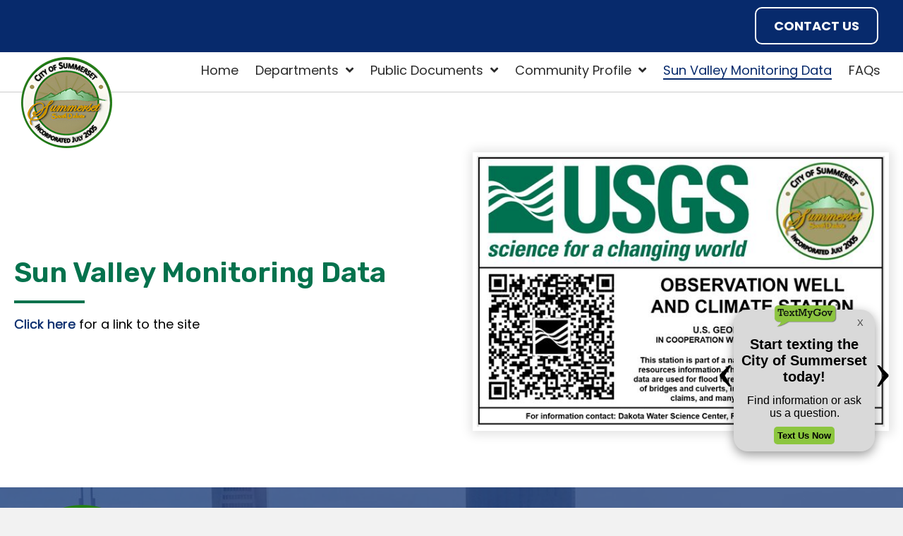

--- FILE ---
content_type: text/html; charset=UTF-8
request_url: https://summerset.us/sun-valley-monitoring-data/
body_size: 15419
content:
<!DOCTYPE html>
<html lang="en-US">
<head>
<meta charset="UTF-8" />
<meta name='viewport' content='width=device-width, initial-scale=1.0' />
<meta http-equiv='X-UA-Compatible' content='IE=edge' />
<link rel="profile" href="https://gmpg.org/xfn/11" />
<meta name='robots' content='index, follow, max-image-preview:large, max-snippet:-1, max-video-preview:-1' />
	<style>img:is([sizes="auto" i], [sizes^="auto," i]) { contain-intrinsic-size: 3000px 1500px }</style>
	
	<!-- This site is optimized with the Yoast SEO plugin v23.8 - https://yoast.com/wordpress/plugins/seo/ -->
	<title>Sun Valley Monitoring Data - Water Data - City of Summerset</title>
	<meta name="description" content="Explore Sun Valley Monitoring Data on City of Summerset site. Get data updates, view images, and stay informed." />
	<link rel="canonical" href="https://summerset.us/sun-valley-monitoring-data/" />
	<meta property="og:locale" content="en_US" />
	<meta property="og:type" content="article" />
	<meta property="og:title" content="Sun Valley Monitoring Data - Water Data - City of Summerset" />
	<meta property="og:description" content="Explore Sun Valley Monitoring Data on City of Summerset site. Get data updates, view images, and stay informed." />
	<meta property="og:url" content="https://summerset.us/sun-valley-monitoring-data/" />
	<meta property="og:site_name" content="City of Summerset" />
	<meta property="article:modified_time" content="2024-03-27T17:27:48+00:00" />
	<meta property="og:image" content="https://summerset.us/wp-content/uploads/2023/08/Sun-Valley-Monitoring-Data-Image.jpg" />
	<meta property="og:image:width" content="609" />
	<meta property="og:image:height" content="404" />
	<meta property="og:image:type" content="image/jpeg" />
	<meta name="twitter:card" content="summary_large_image" />
	<meta name="twitter:label1" content="Est. reading time" />
	<meta name="twitter:data1" content="1 minute" />
	<script type="application/ld+json" class="yoast-schema-graph">{"@context":"https://schema.org","@graph":[{"@type":"WebPage","@id":"https://summerset.us/sun-valley-monitoring-data/","url":"https://summerset.us/sun-valley-monitoring-data/","name":"Sun Valley Monitoring Data - Water Data - City of Summerset","isPartOf":{"@id":"https://summerset.us/#website"},"primaryImageOfPage":{"@id":"https://summerset.us/sun-valley-monitoring-data/#primaryimage"},"image":{"@id":"https://summerset.us/sun-valley-monitoring-data/#primaryimage"},"thumbnailUrl":"https://summerset.us/wp-content/uploads/2023/08/Sun-Valley-Monitoring-Data-Image.jpg","datePublished":"2023-07-12T16:33:58+00:00","dateModified":"2024-03-27T17:27:48+00:00","description":"Explore Sun Valley Monitoring Data on City of Summerset site. Get data updates, view images, and stay informed.","breadcrumb":{"@id":"https://summerset.us/sun-valley-monitoring-data/#breadcrumb"},"inLanguage":"en-US","potentialAction":[{"@type":"ReadAction","target":["https://summerset.us/sun-valley-monitoring-data/"]}]},{"@type":"ImageObject","inLanguage":"en-US","@id":"https://summerset.us/sun-valley-monitoring-data/#primaryimage","url":"https://summerset.us/wp-content/uploads/2023/08/Sun-Valley-Monitoring-Data-Image.jpg","contentUrl":"https://summerset.us/wp-content/uploads/2023/08/Sun-Valley-Monitoring-Data-Image.jpg","width":609,"height":404,"caption":"A usgs flyer with qr codes and information."},{"@type":"BreadcrumbList","@id":"https://summerset.us/sun-valley-monitoring-data/#breadcrumb","itemListElement":[{"@type":"ListItem","position":1,"name":"Home","item":"https://summerset.us/"},{"@type":"ListItem","position":2,"name":"Sun Valley Monitoring Data"}]},{"@type":"WebSite","@id":"https://summerset.us/#website","url":"https://summerset.us/","name":"City of Summerset","description":"City of Summerset","publisher":{"@id":"https://summerset.us/#organization"},"potentialAction":[{"@type":"SearchAction","target":{"@type":"EntryPoint","urlTemplate":"https://summerset.us/?s={search_term_string}"},"query-input":{"@type":"PropertyValueSpecification","valueRequired":true,"valueName":"search_term_string"}}],"inLanguage":"en-US"},{"@type":"Organization","@id":"https://summerset.us/#organization","name":"City of Summerset","url":"https://summerset.us/","logo":{"@type":"ImageObject","inLanguage":"en-US","@id":"https://summerset.us/#/schema/logo/image/","url":"https://summerset.us/wp-content/uploads/2023/08/header-logo_03.png","contentUrl":"https://summerset.us/wp-content/uploads/2023/08/header-logo_03.png","width":129,"height":129,"caption":"City of Summerset"},"image":{"@id":"https://summerset.us/#/schema/logo/image/"}}]}</script>
	<!-- / Yoast SEO plugin. -->


<link rel='dns-prefetch' href='//fonts.googleapis.com' />
<link href='https://fonts.gstatic.com' crossorigin rel='preconnect' />
<link rel="alternate" type="application/rss+xml" title="City of Summerset &raquo; Feed" href="https://summerset.us/feed/" />
<link rel="alternate" type="application/rss+xml" title="City of Summerset &raquo; Comments Feed" href="https://summerset.us/comments/feed/" />
<link rel="preload" href="https://summerset.us/wp-content/plugins/bb-plugin/fonts/fontawesome/5.15.4/webfonts/fa-solid-900.woff2" as="font" type="font/woff2" crossorigin="anonymous">
<link rel="preload" href="https://summerset.us/wp-content/plugins/bb-plugin/fonts/fontawesome/5.15.4/webfonts/fa-regular-400.woff2" as="font" type="font/woff2" crossorigin="anonymous">
<link rel="preload" href="https://summerset.us/wp-content/plugins/bb-plugin/fonts/fontawesome/5.15.4/webfonts/fa-brands-400.woff2" as="font" type="font/woff2" crossorigin="anonymous">
<script>
window._wpemojiSettings = {"baseUrl":"https:\/\/s.w.org\/images\/core\/emoji\/16.0.1\/72x72\/","ext":".png","svgUrl":"https:\/\/s.w.org\/images\/core\/emoji\/16.0.1\/svg\/","svgExt":".svg","source":{"concatemoji":"https:\/\/summerset.us\/wp-includes\/js\/wp-emoji-release.min.js?ver=6.8.3"}};
/*! This file is auto-generated */
!function(s,n){var o,i,e;function c(e){try{var t={supportTests:e,timestamp:(new Date).valueOf()};sessionStorage.setItem(o,JSON.stringify(t))}catch(e){}}function p(e,t,n){e.clearRect(0,0,e.canvas.width,e.canvas.height),e.fillText(t,0,0);var t=new Uint32Array(e.getImageData(0,0,e.canvas.width,e.canvas.height).data),a=(e.clearRect(0,0,e.canvas.width,e.canvas.height),e.fillText(n,0,0),new Uint32Array(e.getImageData(0,0,e.canvas.width,e.canvas.height).data));return t.every(function(e,t){return e===a[t]})}function u(e,t){e.clearRect(0,0,e.canvas.width,e.canvas.height),e.fillText(t,0,0);for(var n=e.getImageData(16,16,1,1),a=0;a<n.data.length;a++)if(0!==n.data[a])return!1;return!0}function f(e,t,n,a){switch(t){case"flag":return n(e,"\ud83c\udff3\ufe0f\u200d\u26a7\ufe0f","\ud83c\udff3\ufe0f\u200b\u26a7\ufe0f")?!1:!n(e,"\ud83c\udde8\ud83c\uddf6","\ud83c\udde8\u200b\ud83c\uddf6")&&!n(e,"\ud83c\udff4\udb40\udc67\udb40\udc62\udb40\udc65\udb40\udc6e\udb40\udc67\udb40\udc7f","\ud83c\udff4\u200b\udb40\udc67\u200b\udb40\udc62\u200b\udb40\udc65\u200b\udb40\udc6e\u200b\udb40\udc67\u200b\udb40\udc7f");case"emoji":return!a(e,"\ud83e\udedf")}return!1}function g(e,t,n,a){var r="undefined"!=typeof WorkerGlobalScope&&self instanceof WorkerGlobalScope?new OffscreenCanvas(300,150):s.createElement("canvas"),o=r.getContext("2d",{willReadFrequently:!0}),i=(o.textBaseline="top",o.font="600 32px Arial",{});return e.forEach(function(e){i[e]=t(o,e,n,a)}),i}function t(e){var t=s.createElement("script");t.src=e,t.defer=!0,s.head.appendChild(t)}"undefined"!=typeof Promise&&(o="wpEmojiSettingsSupports",i=["flag","emoji"],n.supports={everything:!0,everythingExceptFlag:!0},e=new Promise(function(e){s.addEventListener("DOMContentLoaded",e,{once:!0})}),new Promise(function(t){var n=function(){try{var e=JSON.parse(sessionStorage.getItem(o));if("object"==typeof e&&"number"==typeof e.timestamp&&(new Date).valueOf()<e.timestamp+604800&&"object"==typeof e.supportTests)return e.supportTests}catch(e){}return null}();if(!n){if("undefined"!=typeof Worker&&"undefined"!=typeof OffscreenCanvas&&"undefined"!=typeof URL&&URL.createObjectURL&&"undefined"!=typeof Blob)try{var e="postMessage("+g.toString()+"("+[JSON.stringify(i),f.toString(),p.toString(),u.toString()].join(",")+"));",a=new Blob([e],{type:"text/javascript"}),r=new Worker(URL.createObjectURL(a),{name:"wpTestEmojiSupports"});return void(r.onmessage=function(e){c(n=e.data),r.terminate(),t(n)})}catch(e){}c(n=g(i,f,p,u))}t(n)}).then(function(e){for(var t in e)n.supports[t]=e[t],n.supports.everything=n.supports.everything&&n.supports[t],"flag"!==t&&(n.supports.everythingExceptFlag=n.supports.everythingExceptFlag&&n.supports[t]);n.supports.everythingExceptFlag=n.supports.everythingExceptFlag&&!n.supports.flag,n.DOMReady=!1,n.readyCallback=function(){n.DOMReady=!0}}).then(function(){return e}).then(function(){var e;n.supports.everything||(n.readyCallback(),(e=n.source||{}).concatemoji?t(e.concatemoji):e.wpemoji&&e.twemoji&&(t(e.twemoji),t(e.wpemoji)))}))}((window,document),window._wpemojiSettings);
</script>
<style id='wp-emoji-styles-inline-css'>

	img.wp-smiley, img.emoji {
		display: inline !important;
		border: none !important;
		box-shadow: none !important;
		height: 1em !important;
		width: 1em !important;
		margin: 0 0.07em !important;
		vertical-align: -0.1em !important;
		background: none !important;
		padding: 0 !important;
	}
</style>
<link rel='stylesheet' id='wp-block-library-css' href='https://summerset.us/wp-includes/css/dist/block-library/style.min.css?ver=6.8.3' media='all' />
<style id='wp-block-library-theme-inline-css'>
.wp-block-audio :where(figcaption){color:#555;font-size:13px;text-align:center}.is-dark-theme .wp-block-audio :where(figcaption){color:#ffffffa6}.wp-block-audio{margin:0 0 1em}.wp-block-code{border:1px solid #ccc;border-radius:4px;font-family:Menlo,Consolas,monaco,monospace;padding:.8em 1em}.wp-block-embed :where(figcaption){color:#555;font-size:13px;text-align:center}.is-dark-theme .wp-block-embed :where(figcaption){color:#ffffffa6}.wp-block-embed{margin:0 0 1em}.blocks-gallery-caption{color:#555;font-size:13px;text-align:center}.is-dark-theme .blocks-gallery-caption{color:#ffffffa6}:root :where(.wp-block-image figcaption){color:#555;font-size:13px;text-align:center}.is-dark-theme :root :where(.wp-block-image figcaption){color:#ffffffa6}.wp-block-image{margin:0 0 1em}.wp-block-pullquote{border-bottom:4px solid;border-top:4px solid;color:currentColor;margin-bottom:1.75em}.wp-block-pullquote cite,.wp-block-pullquote footer,.wp-block-pullquote__citation{color:currentColor;font-size:.8125em;font-style:normal;text-transform:uppercase}.wp-block-quote{border-left:.25em solid;margin:0 0 1.75em;padding-left:1em}.wp-block-quote cite,.wp-block-quote footer{color:currentColor;font-size:.8125em;font-style:normal;position:relative}.wp-block-quote:where(.has-text-align-right){border-left:none;border-right:.25em solid;padding-left:0;padding-right:1em}.wp-block-quote:where(.has-text-align-center){border:none;padding-left:0}.wp-block-quote.is-large,.wp-block-quote.is-style-large,.wp-block-quote:where(.is-style-plain){border:none}.wp-block-search .wp-block-search__label{font-weight:700}.wp-block-search__button{border:1px solid #ccc;padding:.375em .625em}:where(.wp-block-group.has-background){padding:1.25em 2.375em}.wp-block-separator.has-css-opacity{opacity:.4}.wp-block-separator{border:none;border-bottom:2px solid;margin-left:auto;margin-right:auto}.wp-block-separator.has-alpha-channel-opacity{opacity:1}.wp-block-separator:not(.is-style-wide):not(.is-style-dots){width:100px}.wp-block-separator.has-background:not(.is-style-dots){border-bottom:none;height:1px}.wp-block-separator.has-background:not(.is-style-wide):not(.is-style-dots){height:2px}.wp-block-table{margin:0 0 1em}.wp-block-table td,.wp-block-table th{word-break:normal}.wp-block-table :where(figcaption){color:#555;font-size:13px;text-align:center}.is-dark-theme .wp-block-table :where(figcaption){color:#ffffffa6}.wp-block-video :where(figcaption){color:#555;font-size:13px;text-align:center}.is-dark-theme .wp-block-video :where(figcaption){color:#ffffffa6}.wp-block-video{margin:0 0 1em}:root :where(.wp-block-template-part.has-background){margin-bottom:0;margin-top:0;padding:1.25em 2.375em}
</style>
<style id='classic-theme-styles-inline-css'>
/*! This file is auto-generated */
.wp-block-button__link{color:#fff;background-color:#32373c;border-radius:9999px;box-shadow:none;text-decoration:none;padding:calc(.667em + 2px) calc(1.333em + 2px);font-size:1.125em}.wp-block-file__button{background:#32373c;color:#fff;text-decoration:none}
</style>
<style id='global-styles-inline-css'>
:root{--wp--preset--aspect-ratio--square: 1;--wp--preset--aspect-ratio--4-3: 4/3;--wp--preset--aspect-ratio--3-4: 3/4;--wp--preset--aspect-ratio--3-2: 3/2;--wp--preset--aspect-ratio--2-3: 2/3;--wp--preset--aspect-ratio--16-9: 16/9;--wp--preset--aspect-ratio--9-16: 9/16;--wp--preset--color--black: #000000;--wp--preset--color--cyan-bluish-gray: #abb8c3;--wp--preset--color--white: #ffffff;--wp--preset--color--pale-pink: #f78da7;--wp--preset--color--vivid-red: #cf2e2e;--wp--preset--color--luminous-vivid-orange: #ff6900;--wp--preset--color--luminous-vivid-amber: #fcb900;--wp--preset--color--light-green-cyan: #7bdcb5;--wp--preset--color--vivid-green-cyan: #00d084;--wp--preset--color--pale-cyan-blue: #8ed1fc;--wp--preset--color--vivid-cyan-blue: #0693e3;--wp--preset--color--vivid-purple: #9b51e0;--wp--preset--color--fl-heading-text: #000000;--wp--preset--color--fl-body-bg: #f2f2f2;--wp--preset--color--fl-body-text: #000000;--wp--preset--color--fl-accent: #072a6c;--wp--preset--color--fl-accent-hover: #04724d;--wp--preset--color--fl-topbar-bg: #ffffff;--wp--preset--color--fl-topbar-text: #000000;--wp--preset--color--fl-topbar-link: #428bca;--wp--preset--color--fl-topbar-hover: #428bca;--wp--preset--color--fl-header-bg: #ffffff;--wp--preset--color--fl-header-text: #000000;--wp--preset--color--fl-header-link: #428bca;--wp--preset--color--fl-header-hover: #428bca;--wp--preset--color--fl-nav-bg: #ffffff;--wp--preset--color--fl-nav-link: #428bca;--wp--preset--color--fl-nav-hover: #428bca;--wp--preset--color--fl-content-bg: #ffffff;--wp--preset--color--fl-footer-widgets-bg: #ffffff;--wp--preset--color--fl-footer-widgets-text: #000000;--wp--preset--color--fl-footer-widgets-link: #428bca;--wp--preset--color--fl-footer-widgets-hover: #428bca;--wp--preset--color--fl-footer-bg: #ffffff;--wp--preset--color--fl-footer-text: #000000;--wp--preset--color--fl-footer-link: #428bca;--wp--preset--color--fl-footer-hover: #428bca;--wp--preset--gradient--vivid-cyan-blue-to-vivid-purple: linear-gradient(135deg,rgba(6,147,227,1) 0%,rgb(155,81,224) 100%);--wp--preset--gradient--light-green-cyan-to-vivid-green-cyan: linear-gradient(135deg,rgb(122,220,180) 0%,rgb(0,208,130) 100%);--wp--preset--gradient--luminous-vivid-amber-to-luminous-vivid-orange: linear-gradient(135deg,rgba(252,185,0,1) 0%,rgba(255,105,0,1) 100%);--wp--preset--gradient--luminous-vivid-orange-to-vivid-red: linear-gradient(135deg,rgba(255,105,0,1) 0%,rgb(207,46,46) 100%);--wp--preset--gradient--very-light-gray-to-cyan-bluish-gray: linear-gradient(135deg,rgb(238,238,238) 0%,rgb(169,184,195) 100%);--wp--preset--gradient--cool-to-warm-spectrum: linear-gradient(135deg,rgb(74,234,220) 0%,rgb(151,120,209) 20%,rgb(207,42,186) 40%,rgb(238,44,130) 60%,rgb(251,105,98) 80%,rgb(254,248,76) 100%);--wp--preset--gradient--blush-light-purple: linear-gradient(135deg,rgb(255,206,236) 0%,rgb(152,150,240) 100%);--wp--preset--gradient--blush-bordeaux: linear-gradient(135deg,rgb(254,205,165) 0%,rgb(254,45,45) 50%,rgb(107,0,62) 100%);--wp--preset--gradient--luminous-dusk: linear-gradient(135deg,rgb(255,203,112) 0%,rgb(199,81,192) 50%,rgb(65,88,208) 100%);--wp--preset--gradient--pale-ocean: linear-gradient(135deg,rgb(255,245,203) 0%,rgb(182,227,212) 50%,rgb(51,167,181) 100%);--wp--preset--gradient--electric-grass: linear-gradient(135deg,rgb(202,248,128) 0%,rgb(113,206,126) 100%);--wp--preset--gradient--midnight: linear-gradient(135deg,rgb(2,3,129) 0%,rgb(40,116,252) 100%);--wp--preset--font-size--small: 13px;--wp--preset--font-size--medium: 20px;--wp--preset--font-size--large: 36px;--wp--preset--font-size--x-large: 42px;--wp--preset--spacing--20: 0.44rem;--wp--preset--spacing--30: 0.67rem;--wp--preset--spacing--40: 1rem;--wp--preset--spacing--50: 1.5rem;--wp--preset--spacing--60: 2.25rem;--wp--preset--spacing--70: 3.38rem;--wp--preset--spacing--80: 5.06rem;--wp--preset--shadow--natural: 6px 6px 9px rgba(0, 0, 0, 0.2);--wp--preset--shadow--deep: 12px 12px 50px rgba(0, 0, 0, 0.4);--wp--preset--shadow--sharp: 6px 6px 0px rgba(0, 0, 0, 0.2);--wp--preset--shadow--outlined: 6px 6px 0px -3px rgba(255, 255, 255, 1), 6px 6px rgba(0, 0, 0, 1);--wp--preset--shadow--crisp: 6px 6px 0px rgba(0, 0, 0, 1);}:where(.is-layout-flex){gap: 0.5em;}:where(.is-layout-grid){gap: 0.5em;}body .is-layout-flex{display: flex;}.is-layout-flex{flex-wrap: wrap;align-items: center;}.is-layout-flex > :is(*, div){margin: 0;}body .is-layout-grid{display: grid;}.is-layout-grid > :is(*, div){margin: 0;}:where(.wp-block-columns.is-layout-flex){gap: 2em;}:where(.wp-block-columns.is-layout-grid){gap: 2em;}:where(.wp-block-post-template.is-layout-flex){gap: 1.25em;}:where(.wp-block-post-template.is-layout-grid){gap: 1.25em;}.has-black-color{color: var(--wp--preset--color--black) !important;}.has-cyan-bluish-gray-color{color: var(--wp--preset--color--cyan-bluish-gray) !important;}.has-white-color{color: var(--wp--preset--color--white) !important;}.has-pale-pink-color{color: var(--wp--preset--color--pale-pink) !important;}.has-vivid-red-color{color: var(--wp--preset--color--vivid-red) !important;}.has-luminous-vivid-orange-color{color: var(--wp--preset--color--luminous-vivid-orange) !important;}.has-luminous-vivid-amber-color{color: var(--wp--preset--color--luminous-vivid-amber) !important;}.has-light-green-cyan-color{color: var(--wp--preset--color--light-green-cyan) !important;}.has-vivid-green-cyan-color{color: var(--wp--preset--color--vivid-green-cyan) !important;}.has-pale-cyan-blue-color{color: var(--wp--preset--color--pale-cyan-blue) !important;}.has-vivid-cyan-blue-color{color: var(--wp--preset--color--vivid-cyan-blue) !important;}.has-vivid-purple-color{color: var(--wp--preset--color--vivid-purple) !important;}.has-black-background-color{background-color: var(--wp--preset--color--black) !important;}.has-cyan-bluish-gray-background-color{background-color: var(--wp--preset--color--cyan-bluish-gray) !important;}.has-white-background-color{background-color: var(--wp--preset--color--white) !important;}.has-pale-pink-background-color{background-color: var(--wp--preset--color--pale-pink) !important;}.has-vivid-red-background-color{background-color: var(--wp--preset--color--vivid-red) !important;}.has-luminous-vivid-orange-background-color{background-color: var(--wp--preset--color--luminous-vivid-orange) !important;}.has-luminous-vivid-amber-background-color{background-color: var(--wp--preset--color--luminous-vivid-amber) !important;}.has-light-green-cyan-background-color{background-color: var(--wp--preset--color--light-green-cyan) !important;}.has-vivid-green-cyan-background-color{background-color: var(--wp--preset--color--vivid-green-cyan) !important;}.has-pale-cyan-blue-background-color{background-color: var(--wp--preset--color--pale-cyan-blue) !important;}.has-vivid-cyan-blue-background-color{background-color: var(--wp--preset--color--vivid-cyan-blue) !important;}.has-vivid-purple-background-color{background-color: var(--wp--preset--color--vivid-purple) !important;}.has-black-border-color{border-color: var(--wp--preset--color--black) !important;}.has-cyan-bluish-gray-border-color{border-color: var(--wp--preset--color--cyan-bluish-gray) !important;}.has-white-border-color{border-color: var(--wp--preset--color--white) !important;}.has-pale-pink-border-color{border-color: var(--wp--preset--color--pale-pink) !important;}.has-vivid-red-border-color{border-color: var(--wp--preset--color--vivid-red) !important;}.has-luminous-vivid-orange-border-color{border-color: var(--wp--preset--color--luminous-vivid-orange) !important;}.has-luminous-vivid-amber-border-color{border-color: var(--wp--preset--color--luminous-vivid-amber) !important;}.has-light-green-cyan-border-color{border-color: var(--wp--preset--color--light-green-cyan) !important;}.has-vivid-green-cyan-border-color{border-color: var(--wp--preset--color--vivid-green-cyan) !important;}.has-pale-cyan-blue-border-color{border-color: var(--wp--preset--color--pale-cyan-blue) !important;}.has-vivid-cyan-blue-border-color{border-color: var(--wp--preset--color--vivid-cyan-blue) !important;}.has-vivid-purple-border-color{border-color: var(--wp--preset--color--vivid-purple) !important;}.has-vivid-cyan-blue-to-vivid-purple-gradient-background{background: var(--wp--preset--gradient--vivid-cyan-blue-to-vivid-purple) !important;}.has-light-green-cyan-to-vivid-green-cyan-gradient-background{background: var(--wp--preset--gradient--light-green-cyan-to-vivid-green-cyan) !important;}.has-luminous-vivid-amber-to-luminous-vivid-orange-gradient-background{background: var(--wp--preset--gradient--luminous-vivid-amber-to-luminous-vivid-orange) !important;}.has-luminous-vivid-orange-to-vivid-red-gradient-background{background: var(--wp--preset--gradient--luminous-vivid-orange-to-vivid-red) !important;}.has-very-light-gray-to-cyan-bluish-gray-gradient-background{background: var(--wp--preset--gradient--very-light-gray-to-cyan-bluish-gray) !important;}.has-cool-to-warm-spectrum-gradient-background{background: var(--wp--preset--gradient--cool-to-warm-spectrum) !important;}.has-blush-light-purple-gradient-background{background: var(--wp--preset--gradient--blush-light-purple) !important;}.has-blush-bordeaux-gradient-background{background: var(--wp--preset--gradient--blush-bordeaux) !important;}.has-luminous-dusk-gradient-background{background: var(--wp--preset--gradient--luminous-dusk) !important;}.has-pale-ocean-gradient-background{background: var(--wp--preset--gradient--pale-ocean) !important;}.has-electric-grass-gradient-background{background: var(--wp--preset--gradient--electric-grass) !important;}.has-midnight-gradient-background{background: var(--wp--preset--gradient--midnight) !important;}.has-small-font-size{font-size: var(--wp--preset--font-size--small) !important;}.has-medium-font-size{font-size: var(--wp--preset--font-size--medium) !important;}.has-large-font-size{font-size: var(--wp--preset--font-size--large) !important;}.has-x-large-font-size{font-size: var(--wp--preset--font-size--x-large) !important;}
:where(.wp-block-post-template.is-layout-flex){gap: 1.25em;}:where(.wp-block-post-template.is-layout-grid){gap: 1.25em;}
:where(.wp-block-columns.is-layout-flex){gap: 2em;}:where(.wp-block-columns.is-layout-grid){gap: 2em;}
:root :where(.wp-block-pullquote){font-size: 1.5em;line-height: 1.6;}
</style>
<link rel='stylesheet' id='fl-builder-layout-52-css' href='https://summerset.us/wp-content/uploads/bb-plugin/cache/52-layout.css?ver=56ab2d8359550c915aafe5b693218c65' media='all' />
<link rel='stylesheet' id='wp-components-css' href='https://summerset.us/wp-includes/css/dist/components/style.min.css?ver=6.8.3' media='all' />
<link rel='stylesheet' id='godaddy-styles-css' href='https://summerset.us/wp-content/mu-plugins/vendor/wpex/godaddy-launch/includes/Dependencies/GoDaddy/Styles/build/latest.css?ver=2.0.2' media='all' />
<link rel='stylesheet' id='font-awesome-5-css' href='https://summerset.us/wp-content/plugins/bb-plugin/fonts/fontawesome/5.15.4/css/all.min.css?ver=2.8.4.3' media='all' />
<link rel='stylesheet' id='font-awesome-css' href='https://summerset.us/wp-content/plugins/bb-plugin/fonts/fontawesome/5.15.4/css/v4-shims.min.css?ver=2.8.4.3' media='all' />
<link rel='stylesheet' id='uabb-animate-css' href='https://summerset.us/wp-content/plugins/bb-ultimate-addon/modules/info-list/css/animate.css' media='all' />
<link rel='stylesheet' id='fl-builder-layout-bundle-c3bb300efeb42a54424e8be6b55e75ba-css' href='https://summerset.us/wp-content/uploads/bb-plugin/cache/c3bb300efeb42a54424e8be6b55e75ba-layout-bundle.css?ver=2.8.4.3-1.4.11.2' media='all' />
<link rel='stylesheet' id='gd-core-css' href='https://summerset.us/wp-content/plugins/pws-core/public/css/GD-cORe-public.css?ver=4.0.0' media='all' />
<link rel='stylesheet' id='jquery-magnificpopup-css' href='https://summerset.us/wp-content/plugins/bb-plugin/css/jquery.magnificpopup.min.css?ver=2.8.4.3' media='all' />
<link rel='stylesheet' id='bootstrap-4-css' href='https://summerset.us/wp-content/themes/bb-theme/css/bootstrap-4.min.css?ver=1.7.16' media='all' />
<link rel='stylesheet' id='fl-automator-skin-css' href='https://summerset.us/wp-content/uploads/bb-theme/skin-672daa021488e.css?ver=1.7.16' media='all' />
<link rel='stylesheet' id='pp-animate-css' href='https://summerset.us/wp-content/plugins/bbpowerpack/assets/css/animate.min.css?ver=3.5.1' media='all' />
<link rel='stylesheet' id='fl-builder-google-fonts-00e0fa56f0b880f7fdf5694d8ce46524-css' href='//fonts.googleapis.com/css?family=Poppins%3A300%2C400%2C700%7CRubik%3A600&#038;ver=6.8.3' media='all' />
<script src="https://summerset.us/wp-includes/js/jquery/jquery.min.js?ver=3.7.1" id="jquery-core-js"></script>
<script src="https://summerset.us/wp-includes/js/jquery/jquery-migrate.min.js?ver=3.4.1" id="jquery-migrate-js"></script>
<script src="https://summerset.us/wp-content/plugins/pws-core/public/js/GD-cORe-public.js?ver=4.0.0" id="gd-core-js"></script>
<script src="https://summerset.us/wp-content/plugins/wp-smush-pro/app/assets/js/smush-lazy-load.min.js?ver=3.16.8" id="smush-lazy-load-js"></script>
<link rel="https://api.w.org/" href="https://summerset.us/wp-json/" /><link rel="alternate" title="JSON" type="application/json" href="https://summerset.us/wp-json/wp/v2/pages/52" /><link rel="EditURI" type="application/rsd+xml" title="RSD" href="https://summerset.us/xmlrpc.php?rsd" />
<link rel='shortlink' href='https://summerset.us/?p=52' />
<link rel="alternate" title="oEmbed (JSON)" type="application/json+oembed" href="https://summerset.us/wp-json/oembed/1.0/embed?url=https%3A%2F%2Fsummerset.us%2Fsun-valley-monitoring-data%2F" />
<link rel="alternate" title="oEmbed (XML)" type="text/xml+oembed" href="https://summerset.us/wp-json/oembed/1.0/embed?url=https%3A%2F%2Fsummerset.us%2Fsun-valley-monitoring-data%2F&#038;format=xml" />
		<script>
			var bb_powerpack = {
				search_term: '',
				version: '2.38.3',
				getAjaxUrl: function() { return atob( 'aHR0cHM6Ly9zdW1tZXJzZXQudXMvd3AtYWRtaW4vYWRtaW4tYWpheC5waHA=' ); },
				callback: function() {}
			};
		</script>
				<script>
			document.documentElement.className = document.documentElement.className.replace('no-js', 'js');
		</script>
		<link rel="icon" href="https://summerset.us/wp-content/uploads/2024/08/cropped-header-logo_03-32x32.webp" sizes="32x32" />
<link rel="icon" href="https://summerset.us/wp-content/uploads/2024/08/cropped-header-logo_03-192x192.webp" sizes="192x192" />
<link rel="apple-touch-icon" href="https://summerset.us/wp-content/uploads/2024/08/cropped-header-logo_03-180x180.webp" />
<meta name="msapplication-TileImage" content="https://summerset.us/wp-content/uploads/2024/08/cropped-header-logo_03-270x270.webp" />
		<style id="wp-custom-css">
			/*---TYPOGRAPHY---*/
body p, 
.entry-content p, 
.entry-content ul li,  
.entry-content ul,  
.entry-content a, 
.pp-sub-heading p {

}
a:focus {
    outline: none;
}
.uabb-adv-accordion-button-label:focus, 
.uabb-adv-accordion-button-label:active, 
.uabb-adv-accordion-button:focus, 
.uabb-adv-accordion-button:active, 
.uabb-adv-accordion-icon-wrap:focus, 
.uabb-adv-accordion-icon-wrap:active,
.uabb-creative-menu-mobile-toggle.hamburger:focus {
	outline: none;
}
/*---HEADER----*/


/*--- Media queries? Y/N---*/


/*---NAVIGATION---*/
/*---Media queries? Y/N---*/
.uabb-creative-menu .menu.uabb-creative-menu-horizontal ul.sub-menu > li a span.uabb-menu-toggle {
    float: none;
}
.pp-advanced-menu .menu > li > a {
    display: inline-block;
}
a.button, 
span.fl-button-text, 
span.uabb-button-text.uabb-creative-button-text, 
.gform_button.button, 
a.fl-button {

}
/*---FOOTER----*/
/*---  Media queries? Y/N---*/

/*---  custom css start---*/
/*---  to avoid  link extending---*/
footer ul li a {
  display: inline-block;
}
footer .fl-menu .menu > li {
    line-height: 0 !important;
}
/*---  to avoid  link extending & link hover and active when colors not visible---*/

.foot-menu .menu a{
    margin: 0 15px;
	 text-shadow: 0 0 1px rgba(0,0,0,0);
}
.foot-menu .menu a:hover,
.foot-menu .menu > li.current-menu-item > a{
	text-shadow: 0 0 3px #cccccc;
}

#links a{ 
	text-shadow:0 0 1px #072a6c !important;
}

#links a:focus, #links a:active, #links a:hover{
   text-shadow:0 0 1px transparent !important;
}

#image-link a{ 
	text-shadow:0 0 1px transparent !important;
}

#image-link a:focus, #image-link a:active, #image-link a:hover{
  text-shadow:0 0 1px #04724d
 !important;
}

.linksss a{ 
	text-shadow:0 0 1px #072a6c !important;
}

.linksss a:focus, .linksss a:active, .linksss a:hover{
   text-shadow:0 0 1px transparent !important;
}

.site-list2 ul.pp-icon-list-items.pp-list-type-icon {
    column-count: 2;
}

.textmygov {
  width: 130px;
  position: fixed;
  z-index: 9 !important;
  bottom: 60px;
  right: 10px;
  background: #04724d;
  overflow-x: hidden;
  padding: 8px 0;
	border-radius:10px;
	box-shadow:5px 5px 10px 0px gray;
}
/*----side bar----*/
.textmygov a {
  padding: 6px 8px 6px 16px;
  text-decoration: none;
  font-size: 18px;
  color: #ffffff;
  display: block;
}

.textmygov a:hover {
  color: #072a6c;
}

/*---BB MODULES---*/
/*---MODULE NAME
  Description of section
  Media queries? Y/N
---*/

/*--- PAGE SPECIFIC ----*/
#cont-link a{
white-space:nowrap !important;
}

p.gform_required_legend {
    display: none;
}
.fl-builder-content .contact-form .pp-gf-content .gform_wrapper .gfield .gfield_label {
    display: block;
    margin-bottom: 0px;
}
.gform_wrapper.gravity-theme .description, .gform_wrapper.gravity-theme .gfield_description, .gform_wrapper.gravity-theme .gsection_description, .gform_wrapper.gravity-theme .instruction{
font-size:18px;
}
.gform_wrapper.gravity-theme .instruction{
	font-size:18px !important; 
}
.gform_wrapper.gravity-theme .ginput_complex label{
	font-size: 18px !important;
    font-weight: bold;
}
.gform_wrapper.gravity-theme .gfield_checkbox label, .gform_wrapper.gravity-theme .gfield_radio label {
    font-size: 18px !important;
}
body:not(.home) .head-temp2 > .fl-row-content-wrap {
    border-style: solid;
    border-width: 0;
    background-clip: border-box;
    border-color: #cccccc;
    border-bottom-width: 1px;
}
.head-num a {
    opacity: 100%;
}

.head-num a:hover,
.head-num a:active{
    opacity: 75%;
}

#foot-link a {
    opacity: 100%;
}

#foot-link a:hover,
#foot-link a:active{
    opacity: 75%;
}

.bottom-link a {
    opacity: 100%;
}

.bottom-link a:hover,
.bottom-link a:active{
    opacity: 70%;
}

.fl-module-content .pp-social-icon a
{
line-height:42px !important;
}
td#today {
    background-color: #04724d;
    color: #ffffff;
}

.gform_wrapper.gravity-theme .gfield-choice-input+label {
    vertical-align: top;
}
/*---  PAGE NAME
  Description of section
  Media queries? Y/N
---*/
/*---LARGE SCREENS ONLY---*/

/* For sticky overlay header start */
	  .fl-builder-content[data-overlay="1"]:not(.fl-theme-builder-header-sticky):not(.fl-builder-content-editing) { position:relative;
    background-color:rgba(0,0,0,0);}

.home .fl-builder-content[data-overlay="1"]:not(.fl-theme-builder-header-sticky):not(.fl-builder-content-editing) { position:absolute;
}
/* For sticky  overlay header end*/

/*---For Desktop 1920 - 1280 ----*/


@media screen and (max-width : 1900px) and (min-width : 1701px){

}
@media screen and (max-width : 1700px) and (min-width : 1501px){

}

@media screen and (max-width : 1536px) and (min-width : 1280px){
.fl-node-kwintbumc864 .uabb-infobox-title {
    font-size: 100px !important;
}
	.footerinfo > .fl-module-content {
    margin-left: 40px;
}
	.footerinfo1 > .fl-module-content {
    margin-left: 100px;
}
	.foot-social > .fl-module-content {
    margin-left: 100px;
}
		h1{
		font-size: 40px;
	}
	h2{
		font-size: 33px;
	}
	h3{
		font-size: 25px;
	}
}
@media screen and (max-width : 1600px) and (min-width : 1280px){

}

@media screen and (min-width: 769px){
	.hero-text .uabb-infobox-text.uabb-text-editor {
    max-width: 700px;
}
	.head-logo .pp-photo-container .pp-photo-content .pp-photo-content-inner img {
    position: relative;
    z-index: 99;
}
	.foot-menu .fl-menu .menu > li {
    margin-top: 5px;
    margin-bottom: 5px;
}
	.event-text .pp-sub-heading {
    max-width: 450px;
}
		#fixed-img{
   position: sticky;
    top: 20px;
}
	.link-wrap a{
white-space:nowrap;
}
}

/*---TABLET SCREENS AND SMALLER----*/

@media screen and (max-width: 768px){
.fl-builder-content[data-overlay="1"]:not(.fl-theme-builder-header-sticky) {
 	position: relative;
}
.fl-col-small {
 	max-width: 100%;
}
.pp-advanced-menu .menu {
	margin-top: 5px !important;
}
.gform_wrapper input:not([type=radio]):not([type=checkbox]):not([type=image]):not([type=file]) {
    line-height: 1.2 !important;
    margin-bottom:0px !important;
} 

/*--Custom css start–*/
footer .uabb-info-list-content-wrapper .uabb-info-list-icon,
.cont1 .uabb-info-list-content-wrapper .uabb-info-list-icon {
    margin-bottom: 7px !important;
}
footer .fl-menu li {
    border: 0 !important;
} 
footer .fl-menu .menu > li {
    line-height: 2 !important;
} 
.uabb-creative-menu-mobile-toggle:focus {
    outline: none;
}
.off-canvas.menu-open .uabb-off-canvas-menu {
	padding-left: 30px;
	padding-right: 30px;
}
.uabb-creative-menu.off-canvas .menu > li > a{
	display:inline-block
}
/* dual btn*/
.uabb-dual-button-wrapper.uabb-horizontal.uabb-horizontal-auto {
    display: block !important;
}
    
    .uabb-btn-horizontal {
    display: inline-block !important;
}
.hero-text div.uabb-infobox-title {
    color: #000000;
}
	.hero-text .uabb-infobox-text {
    color: #000000;
}
	.hero-text .uabb-creative-button-wrap a, .hero-text .uabb-creative-button-wrap a:visited {
    background-color: #072a6c !important;
}
	.hero-text .uabb-creative-button-wrap a, .hero-text .uabb-creative-button-wrap a *, .hero-text .uabb-creative-button-wrap a:visited, .hero-text .uabb-creative-button-wrap a:visited * {
    color: #ffffff !important;
}
	.hero-text .uabb-creative-button-wrap a:focus, .hero-text .uabb-creative-button-wrap a:hover {
    background-color: #04724d !important;
}
	.hero-text .uabb-creative-button-wrap a:focus, .hero-text .uabb-creative-button-wrap a:focus *, .hero-text .uabb-creative-button-wrap a:hover, .hero-text .uabb-creative-button-wrap a:hover * {
    color: #ffffff !important;
}
	.home-hero-row > .fl-row-content-wrap:after {
    background-color: rgba(0,0,0,0);
}
	#menu-header-menu-1 li a{
display:inline-block;
}
#menu-header-menu-1 li .sub-menu li  a{
display:block;
}
		.uabb-creative-menu.off-canvas .menu li a span.menu-item-text{
	text-shadow: 0 0 0px rgba(0,0,0,0) !important;	
}

.uabb-creative-menu.off-canvas .menu > li.current-menu-item > a span.menu-item-text{
	text-shadow: 0 0 1px #072a6c !important;
}

.uabb-creative-menu.off-canvas .sub-menu > li.current-menu-item > a span.menu-item-text{
	text-shadow: 0 0 1px #072a6c !important;	
}
	.head-num .uabb-info-list-content-wrapper.uabb-info-list-left .uabb-info-list-icon {
    margin-right: 12px;
}
	.fl-builder-content .menu > li > a {
    display: inline-block;
}
	.foot-menu .menu a {
    margin: 0px 15px;
padding: 0px;
}
	ul#menu-footer-menu {
    display: inline-block;
}
			h1{
		font-size: 37px;
	}
	h2{
		font-size: 30px;
	}
	h3{
		font-size: 22px;
	}
	.events-row > .fl-row-content-wrap:after {
    background-color: rgba(255,255,255,0);
}
	.site-list .uabb-module-content.uabb-info-list {
    column-count: 2;
}
		.icon-list .uabb-info-list-content-wrapper.uabb-info-list-left .uabb-info-list-icon, .icon-list .uabb-info-list-content-wrapper.uabb-info-list-right .uabb-info-list-icon {
    display: block !important;
    vertical-align: top !important;
    margin-bottom: 10px;
}
	.icon-list .uabb-info-list-content .uabb-info-list-description {
    text-align: center;
}
	.gform_wrapper.gravity-theme .gfield-choice-input+label {
    vertical-align: top !important;
}
}
/*--Custom css end–*/

@media screen and (max-width : 768px) and (min-width : 550px){
		.link-wrap a{
white-space:nowrap !important;
}
		div#h-col3 {
    width: 40% !important;
}
	div#h-col4 {
    width: 30% !important;
}
	div#h-col5 {
    width: 25% !important;
}
	.tab-bullet-list ul{
		columns: 2;
	}
}


/*---MOBILE SCREENS ONLY---*/
@media screen and (max-width: 480px){ 

		.h1-text span.pp-primary-title,
.h1-text span.pp-secondary-title{
display:inline !important;
}
	h1{
		font-size: 27px;
	}
	h2{
		font-size: 24px;
	}
	h3{
		font-size: 20px;
	}
	.hero-text .uabb-infobox-title {
    font-size: 35px;
}

	div#h-col3 {
    width: 100% !important;
}
	div#h-col4 {
    width: 100% !important;
}
	div#h-col5 {
    width: 100% !important;
}
	.head-num .uabb-info-list .uabb-info-list-left {
    text-align: center;
}
	.head-cta .pp-button-wrap {
    text-align: center;
}
.head-num2.fl-module > .fl-module-content {
    margin-top: 0px;
    margin-bottom: 3px;
    margin-left: 20px;
    margin-right: 20px;
}
	.head-num1 > .fl-module-content {
    margin-top: 15px;
}
	.head-cta.fl-module > .fl-module-content {
    margin-bottom: 14px;
}
	div#event-col {
    width: 100% !important;
}
	.events-row.fl-row > .fl-row-content-wrap {
    padding-bottom: 250px;
}
	.phone1 .fl-module-content {
    margin-bottom: 0px;
}
	.phone2 .fl-module-content {
    margin-top: 0px;
}
	div#image-col {
    width: 100% !important;
}
	.photo-gallery .pp-photo-gallery-item {
    width: 100%;
}
	.site-list .uabb-module-content.uabb-info-list {
    column-count: 1;
}
	.site-list2 ul.pp-icon-list-items.pp-list-type-icon {
    column-count: 1;
}

}

@media screen and (max-width : 375px) and (min-width : 360px){

	.home-hero-row.fl-row > .fl-row-content-wrap {
    padding-top: 162px;
}
	.events-row.fl-row > .fl-row-content-wrap {
    padding-bottom: 235px;
}
}		</style>
		  <div class="wsb-htmlsnippet-element"><script src="https://textmygov.com/wp-content/widget/dist/app.js"></script>


                <script src="https://textmygov.com/widget-update/dist/app.js" data-key="13185703" data-position="right" defer></script>
</head>
<body class="wp-singular page-template-default page page-id-52 wp-theme-bb-theme fl-builder fl-builder-2-8-4-3 fl-themer-1-4-11-2 fl-theme-1-7-16 fl-theme-builder-footer fl-theme-builder-footer-footer-sitewide fl-theme-builder-header fl-theme-builder-header-header-sitewide fl-framework-bootstrap-4 fl-preset-default fl-full-width fl-scroll-to-top fl-search-active" itemscope="itemscope" itemtype="https://schema.org/WebPage">
<a aria-label="Skip to content" class="fl-screen-reader-text" href="#fl-main-content">Skip to content</a><div class="fl-page">
	<header class="fl-builder-content fl-builder-content-937 fl-builder-global-templates-locked" data-post-id="937" data-type="header" data-sticky="0" data-sticky-on="" data-sticky-breakpoint="medium" data-shrink="0" data-overlay="0" data-overlay-bg="transparent" data-shrink-image-height="50px" role="banner" itemscope="itemscope" itemtype="http://schema.org/WPHeader"><div class="fl-row fl-row-full-width fl-row-bg-color fl-node-hburk7cvl014 fl-row-default-height fl-row-align-center" data-node="hburk7cvl014">
	<div class="fl-row-content-wrap">
		<div class="uabb-row-separator uabb-top-row-separator" >
</div>
						<div class="fl-row-content fl-row-fixed-width fl-node-content">
		
<div class="fl-col-group fl-node-xc0ptrvdjfgo fl-col-group-equal-height fl-col-group-align-center fl-col-group-custom-width" data-node="xc0ptrvdjfgo">
									<div id="h-col5" class="fl-col fl-node-7xtf80d9caes fl-col-bg-color fl-col-small fl-col-small-full-width fl-col-small-custom-width" data-node="7xtf80d9caes">
	<div class="fl-col-content fl-node-content"><div class="fl-module fl-module-pp-smart-button fl-node-7ydcfo4j32pa head-cta" data-node="7ydcfo4j32pa">
	<div class="fl-module-content fl-node-content">
		<div class="pp-button-wrap pp-button-width-auto">
	<a href="/contact-us/" target="_self" class="pp-button" role="button" aria-label="Contact Us">
						<span class="pp-button-text">Contact Us</span>
					</a>
</div>
	</div>
</div>
</div>
</div>
	</div>
		</div>
	</div>
</div>
<div class="fl-row fl-row-full-width fl-row-bg-color fl-node-611de31e2153d fl-row-default-height fl-row-align-center head-temp2" data-node="611de31e2153d">
	<div class="fl-row-content-wrap">
		<div class="uabb-row-separator uabb-top-row-separator" >
</div>
						<div class="fl-row-content fl-row-fixed-width fl-node-content">
		
<div class="fl-col-group fl-node-611de3269293d fl-col-group-equal-height fl-col-group-align-center fl-col-group-custom-width" data-node="611de3269293d">
			<div id="h-col1" class="fl-col fl-node-611de32692abc fl-col-bg-color fl-col-small fl-col-small-full-width fl-col-small-custom-width" data-node="611de32692abc">
	<div class="fl-col-content fl-node-content"><div class="fl-module fl-module-pp-image fl-node-4hdc8l3pjvfy head-logo" data-node="4hdc8l3pjvfy">
	<div class="fl-module-content fl-node-content">
		<div class="pp-photo-container">
	<div class="pp-photo pp-photo-align-left pp-photo-align-responsive-default" itemscope itemtype="http://schema.org/ImageObject">
		<div class="pp-photo-content">
			<div class="pp-photo-content-inner">
								<a href="https://summerset.us" target="_self" itemprop="url">
									<img decoding="async" class="pp-photo-img wp-image-69 size-full lazyload" data-src="https://summerset.us/wp-content/uploads/2023/08/header-logo_03.png" alt="A green and white logo for the city of summerset." itemprop="image" height="129" width="129" title="City of Summerset" src="[data-uri]" style="--smush-placeholder-width: 129px; --smush-placeholder-aspect-ratio: 129/129;" /><noscript><img decoding="async" class="pp-photo-img wp-image-69 size-full" src="https://summerset.us/wp-content/uploads/2023/08/header-logo_03.png" alt="A green and white logo for the city of summerset." itemprop="image" height="129" width="129" title="City of Summerset"  /></noscript>
					<div class="pp-overlay-bg"></div>
													</a>
							</div>
					</div>
	</div>
</div>
	</div>
</div>
</div>
</div>
			<div id="h-col2" class="fl-col fl-node-611de32692ac0 fl-col-bg-color fl-col-small-custom-width" data-node="611de32692ac0">
	<div class="fl-col-content fl-node-content"><div class="fl-module fl-module-uabb-advanced-menu fl-node-611de31e2174c menu" data-node="611de31e2174c">
	<div class="fl-module-content fl-node-content">
			<div class="uabb-creative-menu
	 uabb-creative-menu-accordion-collapse	uabb-menu-default">
		<div class="uabb-creative-menu-mobile-toggle-container"><div class="uabb-creative-menu-mobile-toggle hamburger" tabindex="0"><div class="uabb-svg-container"><svg title="uabb-menu-toggle" version="1.1" class="hamburger-menu" xmlns="https://www.w3.org/2000/svg" xmlns:xlink="https://www.w3.org/1999/xlink" viewBox="0 0 50 50">
<rect class="uabb-hamburger-menu-top" width="50" height="10"/>
<rect class="uabb-hamburger-menu-middle" y="20" width="50" height="10"/>
<rect class="uabb-hamburger-menu-bottom" y="40" width="50" height="10"/>
</svg>
</div></div></div>			<div class="uabb-clear"></div>
					<ul id="menu-header-menu" class="menu uabb-creative-menu-horizontal uabb-toggle-arrows"><li id="menu-item-22" class="menu-item menu-item-type-post_type menu-item-object-page menu-item-home uabb-creative-menu uabb-cm-style"><a href="https://summerset.us/"><span class="menu-item-text">Home</span></a></li>
<li id="menu-item-24" class="menu-item menu-item-type-post_type menu-item-object-page menu-item-has-children uabb-has-submenu uabb-creative-menu uabb-cm-style" aria-haspopup="true"><div class="uabb-has-submenu-container"><a href="https://summerset.us/departments/"><span class="menu-item-text">Departments<span class="uabb-menu-toggle"></span></span></a></div>
<ul class="sub-menu">
	<li id="menu-item-32" class="menu-item menu-item-type-post_type menu-item-object-page menu-item-has-children uabb-has-submenu uabb-creative-menu uabb-cm-style" aria-haspopup="true"><div class="uabb-has-submenu-container"><a href="https://summerset.us/city-commission/"><span class="menu-item-text">City Commission<span class="uabb-menu-toggle"></span></span></a></div>
	<ul class="sub-menu">
		<li id="menu-item-17419" class="menu-item menu-item-type-post_type menu-item-object-page uabb-creative-menu uabb-cm-style"><a href="https://summerset.us/commission-agendas-minutes/"><span class="menu-item-text">COMMISSION AGENDAS &amp; MINUTES</span></a></li>
	</ul>
</li>
	<li id="menu-item-36" class="menu-item menu-item-type-post_type menu-item-object-page uabb-creative-menu uabb-cm-style"><a href="https://summerset.us/code-enforcement/"><span class="menu-item-text">Code Enforcement</span></a></li>
	<li id="menu-item-26" class="menu-item menu-item-type-post_type menu-item-object-page menu-item-has-children uabb-has-submenu uabb-creative-menu uabb-cm-style" aria-haspopup="true"><div class="uabb-has-submenu-container"><a href="https://summerset.us/finance/"><span class="menu-item-text">Finance<span class="uabb-menu-toggle"></span></span></a></div>
	<ul class="sub-menu">
		<li id="menu-item-17501" class="menu-item menu-item-type-post_type menu-item-object-page uabb-creative-menu uabb-cm-style"><a href="https://summerset.us/city-utilities/"><span class="menu-item-text">City Utilities</span></a></li>
		<li id="menu-item-17497" class="menu-item menu-item-type-post_type menu-item-object-page uabb-creative-menu uabb-cm-style"><a href="https://summerset.us/audit/"><span class="menu-item-text">Audit</span></a></li>
		<li id="menu-item-17498" class="menu-item menu-item-type-post_type menu-item-object-page uabb-creative-menu uabb-cm-style"><a href="https://summerset.us/election/"><span class="menu-item-text">Election</span></a></li>
		<li id="menu-item-17499" class="menu-item menu-item-type-post_type menu-item-object-page uabb-creative-menu uabb-cm-style"><a href="https://summerset.us/licensing/"><span class="menu-item-text">Licensing</span></a></li>
	</ul>
</li>
	<li id="menu-item-38" class="menu-item menu-item-type-post_type menu-item-object-page uabb-creative-menu uabb-cm-style"><a href="https://summerset.us/government-administration/"><span class="menu-item-text">Government &#038; Administration</span></a></li>
	<li id="menu-item-34" class="menu-item menu-item-type-post_type menu-item-object-page menu-item-has-children uabb-has-submenu uabb-creative-menu uabb-cm-style" aria-haspopup="true"><div class="uabb-has-submenu-container"><a href="https://summerset.us/planning-zoning/"><span class="menu-item-text">Planning &#038; Zoning<span class="uabb-menu-toggle"></span></span></a></div>
	<ul class="sub-menu">
		<li id="menu-item-17425" class="menu-item menu-item-type-post_type menu-item-object-page uabb-creative-menu uabb-cm-style"><a href="https://summerset.us/planning-zoning-agendas-minutes/"><span class="menu-item-text">Planning &#038; Zoning Agendas/Minutes</span></a></li>
	</ul>
</li>
	<li id="menu-item-30" class="menu-item menu-item-type-post_type menu-item-object-page menu-item-has-children uabb-has-submenu uabb-creative-menu uabb-cm-style" aria-haspopup="true"><div class="uabb-has-submenu-container"><a href="https://summerset.us/police-department/"><span class="menu-item-text">Police Department<span class="uabb-menu-toggle"></span></span></a></div>
	<ul class="sub-menu">
		<li id="menu-item-17528" class="menu-item menu-item-type-post_type menu-item-object-page uabb-creative-menu uabb-cm-style"><a href="https://summerset.us/report-it/"><span class="menu-item-text">Report It</span></a></li>
		<li id="menu-item-17933" class="menu-item menu-item-type-post_type menu-item-object-page uabb-creative-menu uabb-cm-style"><a href="https://summerset.us/camera-registry-program/"><span class="menu-item-text">Camera Registry Program</span></a></li>
	</ul>
</li>
	<li id="menu-item-28" class="menu-item menu-item-type-post_type menu-item-object-page menu-item-has-children uabb-has-submenu uabb-creative-menu uabb-cm-style" aria-haspopup="true"><div class="uabb-has-submenu-container"><a href="https://summerset.us/public-works/"><span class="menu-item-text">Public Works<span class="uabb-menu-toggle"></span></span></a></div>
	<ul class="sub-menu">
		<li id="menu-item-17556" class="menu-item menu-item-type-post_type menu-item-object-page uabb-creative-menu uabb-cm-style"><a href="https://summerset.us/solid-waste-collection-2/"><span class="menu-item-text">Solid waste collection</span></a></li>
		<li id="menu-item-17555" class="menu-item menu-item-type-post_type menu-item-object-page uabb-creative-menu uabb-cm-style"><a href="https://summerset.us/parks/"><span class="menu-item-text">Parks</span></a></li>
		<li id="menu-item-17557" class="menu-item menu-item-type-post_type menu-item-object-page uabb-creative-menu uabb-cm-style"><a href="https://summerset.us/recycling/"><span class="menu-item-text">Recycling</span></a></li>
	</ul>
</li>
	<li id="menu-item-40" class="menu-item menu-item-type-post_type menu-item-object-page uabb-creative-menu uabb-cm-style"><a href="https://summerset.us/waste-water-treatment-plant/"><span class="menu-item-text">Waste Water Treatment Plant</span></a></li>
</ul>
</li>
<li id="menu-item-41" class="menu-item menu-item-type-custom menu-item-object-custom menu-item-has-children uabb-has-submenu uabb-creative-menu uabb-cm-style" aria-haspopup="true"><div class="uabb-has-submenu-container"><a href="#"><span class="menu-item-text">Public Documents<span class="uabb-menu-toggle"></span></span></a></div>
<ul class="sub-menu">
	<li id="menu-item-43" class="menu-item menu-item-type-post_type menu-item-object-page uabb-creative-menu uabb-cm-style"><a href="https://summerset.us/comprehensive-plan/"><span class="menu-item-text">Comprehensive Plan</span></a></li>
	<li id="menu-item-17565" class="menu-item menu-item-type-custom menu-item-object-custom uabb-creative-menu uabb-cm-style"><a target="_blank"rel="noopener" href="https://codelibrary.amlegal.com/codes/summerset/latest/overview"><span class="menu-item-text">Code of Ordinances</span></a></li>
	<li id="menu-item-45" class="menu-item menu-item-type-post_type menu-item-object-page uabb-creative-menu uabb-cm-style"><a href="https://summerset.us/forms/"><span class="menu-item-text">Forms</span></a></li>
	<li id="menu-item-47" class="menu-item menu-item-type-post_type menu-item-object-page uabb-creative-menu uabb-cm-style"><a href="https://summerset.us/newsletter/"><span class="menu-item-text">Newsletter</span></a></li>
</ul>
</li>
<li id="menu-item-49" class="menu-item menu-item-type-post_type menu-item-object-page menu-item-has-children uabb-has-submenu uabb-creative-menu uabb-cm-style" aria-haspopup="true"><div class="uabb-has-submenu-container"><a href="https://summerset.us/community-profile/"><span class="menu-item-text">Community Profile<span class="uabb-menu-toggle"></span></span></a></div>
<ul class="sub-menu">
	<li id="menu-item-17593" class="menu-item menu-item-type-custom menu-item-object-custom uabb-creative-menu uabb-cm-style"><a href="/development-resources/"><span class="menu-item-text">Development Resources</span></a></li>
	<li id="menu-item-51" class="menu-item menu-item-type-post_type menu-item-object-page uabb-creative-menu uabb-cm-style"><a href="https://summerset.us/site-selectors/"><span class="menu-item-text">Site Selectors</span></a></li>
</ul>
</li>
<li id="menu-item-53" class="menu-item menu-item-type-post_type menu-item-object-page current-menu-item page_item page-item-52 current_page_item uabb-creative-menu uabb-cm-style"><a href="https://summerset.us/sun-valley-monitoring-data/"><span class="menu-item-text">Sun Valley Monitoring Data</span></a></li>
<li id="menu-item-57" class="menu-item menu-item-type-post_type menu-item-object-page uabb-creative-menu uabb-cm-style"><a href="https://summerset.us/faqs/"><span class="menu-item-text">FAQs</span></a></li>
</ul>	</div>

	<div class="uabb-creative-menu-mobile-toggle-container"><div class="uabb-creative-menu-mobile-toggle hamburger" tabindex="0"><div class="uabb-svg-container"><svg title="uabb-menu-toggle" version="1.1" class="hamburger-menu" xmlns="https://www.w3.org/2000/svg" xmlns:xlink="https://www.w3.org/1999/xlink" viewBox="0 0 50 50">
<rect class="uabb-hamburger-menu-top" width="50" height="10"/>
<rect class="uabb-hamburger-menu-middle" y="20" width="50" height="10"/>
<rect class="uabb-hamburger-menu-bottom" y="40" width="50" height="10"/>
</svg>
</div></div></div>			<div class="uabb-creative-menu
			 uabb-creative-menu-accordion-collapse			off-canvas">
				<div class="uabb-clear"></div>
				<div class="uabb-off-canvas-menu uabb-menu-right"> <div class="uabb-menu-close-btn">×</div>						<ul id="menu-header-menu-1" class="menu uabb-creative-menu-horizontal uabb-toggle-arrows"><li id="menu-item-22" class="menu-item menu-item-type-post_type menu-item-object-page menu-item-home uabb-creative-menu uabb-cm-style"><a href="https://summerset.us/"><span class="menu-item-text">Home</span></a></li>
<li id="menu-item-24" class="menu-item menu-item-type-post_type menu-item-object-page menu-item-has-children uabb-has-submenu uabb-creative-menu uabb-cm-style" aria-haspopup="true"><div class="uabb-has-submenu-container"><a href="https://summerset.us/departments/"><span class="menu-item-text">Departments<span class="uabb-menu-toggle"></span></span></a></div>
<ul class="sub-menu">
	<li id="menu-item-32" class="menu-item menu-item-type-post_type menu-item-object-page menu-item-has-children uabb-has-submenu uabb-creative-menu uabb-cm-style" aria-haspopup="true"><div class="uabb-has-submenu-container"><a href="https://summerset.us/city-commission/"><span class="menu-item-text">City Commission<span class="uabb-menu-toggle"></span></span></a></div>
	<ul class="sub-menu">
		<li id="menu-item-17419" class="menu-item menu-item-type-post_type menu-item-object-page uabb-creative-menu uabb-cm-style"><a href="https://summerset.us/commission-agendas-minutes/"><span class="menu-item-text">COMMISSION AGENDAS &amp; MINUTES</span></a></li>
	</ul>
</li>
	<li id="menu-item-36" class="menu-item menu-item-type-post_type menu-item-object-page uabb-creative-menu uabb-cm-style"><a href="https://summerset.us/code-enforcement/"><span class="menu-item-text">Code Enforcement</span></a></li>
	<li id="menu-item-26" class="menu-item menu-item-type-post_type menu-item-object-page menu-item-has-children uabb-has-submenu uabb-creative-menu uabb-cm-style" aria-haspopup="true"><div class="uabb-has-submenu-container"><a href="https://summerset.us/finance/"><span class="menu-item-text">Finance<span class="uabb-menu-toggle"></span></span></a></div>
	<ul class="sub-menu">
		<li id="menu-item-17501" class="menu-item menu-item-type-post_type menu-item-object-page uabb-creative-menu uabb-cm-style"><a href="https://summerset.us/city-utilities/"><span class="menu-item-text">City Utilities</span></a></li>
		<li id="menu-item-17497" class="menu-item menu-item-type-post_type menu-item-object-page uabb-creative-menu uabb-cm-style"><a href="https://summerset.us/audit/"><span class="menu-item-text">Audit</span></a></li>
		<li id="menu-item-17498" class="menu-item menu-item-type-post_type menu-item-object-page uabb-creative-menu uabb-cm-style"><a href="https://summerset.us/election/"><span class="menu-item-text">Election</span></a></li>
		<li id="menu-item-17499" class="menu-item menu-item-type-post_type menu-item-object-page uabb-creative-menu uabb-cm-style"><a href="https://summerset.us/licensing/"><span class="menu-item-text">Licensing</span></a></li>
	</ul>
</li>
	<li id="menu-item-38" class="menu-item menu-item-type-post_type menu-item-object-page uabb-creative-menu uabb-cm-style"><a href="https://summerset.us/government-administration/"><span class="menu-item-text">Government &#038; Administration</span></a></li>
	<li id="menu-item-34" class="menu-item menu-item-type-post_type menu-item-object-page menu-item-has-children uabb-has-submenu uabb-creative-menu uabb-cm-style" aria-haspopup="true"><div class="uabb-has-submenu-container"><a href="https://summerset.us/planning-zoning/"><span class="menu-item-text">Planning &#038; Zoning<span class="uabb-menu-toggle"></span></span></a></div>
	<ul class="sub-menu">
		<li id="menu-item-17425" class="menu-item menu-item-type-post_type menu-item-object-page uabb-creative-menu uabb-cm-style"><a href="https://summerset.us/planning-zoning-agendas-minutes/"><span class="menu-item-text">Planning &#038; Zoning Agendas/Minutes</span></a></li>
	</ul>
</li>
	<li id="menu-item-30" class="menu-item menu-item-type-post_type menu-item-object-page menu-item-has-children uabb-has-submenu uabb-creative-menu uabb-cm-style" aria-haspopup="true"><div class="uabb-has-submenu-container"><a href="https://summerset.us/police-department/"><span class="menu-item-text">Police Department<span class="uabb-menu-toggle"></span></span></a></div>
	<ul class="sub-menu">
		<li id="menu-item-17528" class="menu-item menu-item-type-post_type menu-item-object-page uabb-creative-menu uabb-cm-style"><a href="https://summerset.us/report-it/"><span class="menu-item-text">Report It</span></a></li>
		<li id="menu-item-17933" class="menu-item menu-item-type-post_type menu-item-object-page uabb-creative-menu uabb-cm-style"><a href="https://summerset.us/camera-registry-program/"><span class="menu-item-text">Camera Registry Program</span></a></li>
	</ul>
</li>
	<li id="menu-item-28" class="menu-item menu-item-type-post_type menu-item-object-page menu-item-has-children uabb-has-submenu uabb-creative-menu uabb-cm-style" aria-haspopup="true"><div class="uabb-has-submenu-container"><a href="https://summerset.us/public-works/"><span class="menu-item-text">Public Works<span class="uabb-menu-toggle"></span></span></a></div>
	<ul class="sub-menu">
		<li id="menu-item-17556" class="menu-item menu-item-type-post_type menu-item-object-page uabb-creative-menu uabb-cm-style"><a href="https://summerset.us/solid-waste-collection-2/"><span class="menu-item-text">Solid waste collection</span></a></li>
		<li id="menu-item-17555" class="menu-item menu-item-type-post_type menu-item-object-page uabb-creative-menu uabb-cm-style"><a href="https://summerset.us/parks/"><span class="menu-item-text">Parks</span></a></li>
		<li id="menu-item-17557" class="menu-item menu-item-type-post_type menu-item-object-page uabb-creative-menu uabb-cm-style"><a href="https://summerset.us/recycling/"><span class="menu-item-text">Recycling</span></a></li>
	</ul>
</li>
	<li id="menu-item-40" class="menu-item menu-item-type-post_type menu-item-object-page uabb-creative-menu uabb-cm-style"><a href="https://summerset.us/waste-water-treatment-plant/"><span class="menu-item-text">Waste Water Treatment Plant</span></a></li>
</ul>
</li>
<li id="menu-item-41" class="menu-item menu-item-type-custom menu-item-object-custom menu-item-has-children uabb-has-submenu uabb-creative-menu uabb-cm-style" aria-haspopup="true"><div class="uabb-has-submenu-container"><a href="#"><span class="menu-item-text">Public Documents<span class="uabb-menu-toggle"></span></span></a></div>
<ul class="sub-menu">
	<li id="menu-item-43" class="menu-item menu-item-type-post_type menu-item-object-page uabb-creative-menu uabb-cm-style"><a href="https://summerset.us/comprehensive-plan/"><span class="menu-item-text">Comprehensive Plan</span></a></li>
	<li id="menu-item-17565" class="menu-item menu-item-type-custom menu-item-object-custom uabb-creative-menu uabb-cm-style"><a target="_blank"rel="noopener" href="https://codelibrary.amlegal.com/codes/summerset/latest/overview"><span class="menu-item-text">Code of Ordinances</span></a></li>
	<li id="menu-item-45" class="menu-item menu-item-type-post_type menu-item-object-page uabb-creative-menu uabb-cm-style"><a href="https://summerset.us/forms/"><span class="menu-item-text">Forms</span></a></li>
	<li id="menu-item-47" class="menu-item menu-item-type-post_type menu-item-object-page uabb-creative-menu uabb-cm-style"><a href="https://summerset.us/newsletter/"><span class="menu-item-text">Newsletter</span></a></li>
</ul>
</li>
<li id="menu-item-49" class="menu-item menu-item-type-post_type menu-item-object-page menu-item-has-children uabb-has-submenu uabb-creative-menu uabb-cm-style" aria-haspopup="true"><div class="uabb-has-submenu-container"><a href="https://summerset.us/community-profile/"><span class="menu-item-text">Community Profile<span class="uabb-menu-toggle"></span></span></a></div>
<ul class="sub-menu">
	<li id="menu-item-17593" class="menu-item menu-item-type-custom menu-item-object-custom uabb-creative-menu uabb-cm-style"><a href="/development-resources/"><span class="menu-item-text">Development Resources</span></a></li>
	<li id="menu-item-51" class="menu-item menu-item-type-post_type menu-item-object-page uabb-creative-menu uabb-cm-style"><a href="https://summerset.us/site-selectors/"><span class="menu-item-text">Site Selectors</span></a></li>
</ul>
</li>
<li id="menu-item-53" class="menu-item menu-item-type-post_type menu-item-object-page current-menu-item page_item page-item-52 current_page_item uabb-creative-menu uabb-cm-style"><a href="https://summerset.us/sun-valley-monitoring-data/"><span class="menu-item-text">Sun Valley Monitoring Data</span></a></li>
<li id="menu-item-57" class="menu-item menu-item-type-post_type menu-item-object-page uabb-creative-menu uabb-cm-style"><a href="https://summerset.us/faqs/"><span class="menu-item-text">FAQs</span></a></li>
</ul>				</div>
			</div>
				</div>
</div>
</div>
</div>
	</div>
		</div>
	</div>
</div>
</header><div class="uabb-js-breakpoint" style="display: none;"></div>	<div id="fl-main-content" class="fl-page-content" itemprop="mainContentOfPage" role="main">

		
<div class="fl-content-full container">
	<div class="row">
		<div class="fl-content col-md-12">
			<article class="fl-post post-52 page type-page status-publish has-post-thumbnail hentry" id="fl-post-52" itemscope="itemscope" itemtype="https://schema.org/CreativeWork">

			<div class="fl-post-content clearfix" itemprop="text">
		<div class="fl-builder-content fl-builder-content-52 fl-builder-content-primary fl-builder-global-templates-locked" data-post-id="52"><div class="fl-row fl-row-full-width fl-row-bg-none fl-node-loq1fyt4j03u fl-row-default-height fl-row-align-center" data-node="loq1fyt4j03u">
	<div class="fl-row-content-wrap">
		<div class="uabb-row-separator uabb-top-row-separator" >
</div>
						<div class="fl-row-content fl-row-fixed-width fl-node-content">
		
<div class="fl-col-group fl-node-nwb1sv97yf5t fl-col-group-equal-height fl-col-group-align-center" data-node="nwb1sv97yf5t">
			<div class="fl-col fl-node-6ewfg97v842i fl-col-bg-color fl-col-small fl-col-small-full-width" data-node="6ewfg97v842i">
	<div class="fl-col-content fl-node-content"><div id="links" class="fl-module fl-module-pp-heading fl-node-xh2vzi9mc8ws h1-text middle-text" data-node="xh2vzi9mc8ws">
	<div class="fl-module-content fl-node-content">
		<div class="pp-heading-content">
		<div class="pp-heading  pp-left">
		
		<h1 class="heading-title">

			
			<span class="title-text pp-primary-title">Sun Valley Monitoring Data</span>

			
			
		</h1>

		
		<div class="pp-heading-separator line_only pp-left">
				<span class="pp-separator-line"></span>
				</div>
		
	</div>

			<div class="pp-sub-heading">
			<p><a href="https://waterdata.usgs.gov/monitoring-location/441318103220001/#parameterCode=72019&period=P7D" rel="noopener" target="_blank">Click here</a> for a link to the site</p>
		</div>
	
	</div>
	</div>
</div>
</div>
</div>
			<div class="fl-col fl-node-y5ug8cdn0ro3 fl-col-bg-color fl-col-small fl-col-small-full-width" data-node="y5ug8cdn0ro3">
	<div class="fl-col-content fl-node-content"><div id="fixed-img" class="fl-module fl-module-pp-image fl-node-n6fksq2tzl74" data-node="n6fksq2tzl74">
	<div class="fl-module-content fl-node-content">
		<div class="pp-photo-container">
	<div class="pp-photo pp-photo-align-right pp-photo-align-responsive-center" itemscope itemtype="http://schema.org/ImageObject">
		<div class="pp-photo-content">
			<div class="pp-photo-content-inner">
									<img decoding="async" class="pp-photo-img wp-image-17212 no-lazyload" src="https://summerset.us/wp-content/uploads/2023/08/Sun-Valley-Monitoring-Data-Image.png" alt="A usgs flyer with qr codes and information." itemprop="image" srcset="https://summerset.us/wp-content/uploads/2023/08/Sun-Valley-Monitoring-Data-Image.jpg 609w, https://summerset.us/wp-content/uploads/2023/08/Sun-Valley-Monitoring-Data-Image-300x199.jpg 300w" sizes="(max-width: 609px) 100vw, 609px" title="USGS Science for a Changing World"  />
					<div class="pp-overlay-bg"></div>
												</div>
					</div>
	</div>
</div>
	</div>
</div>
</div>
</div>
	</div>
		</div>
	</div>
</div>
</div><div class="uabb-js-breakpoint" style="display: none;"></div>	</div><!-- .fl-post-content -->
	
</article>

<!-- .fl-post -->
		</div>
	</div>
</div>


	</div><!-- .fl-page-content -->
	<footer class="fl-builder-content fl-builder-content-942 fl-builder-global-templates-locked" data-post-id="942" data-type="footer" itemscope="itemscope" itemtype="http://schema.org/WPFooter"><div class="fl-row fl-row-full-width fl-row-bg-photo fl-node-611d39e73e873 fl-row-default-height fl-row-align-center fl-row-bg-overlay footer-row" data-node="611d39e73e873">
	<div class="fl-row-content-wrap">
		<div class="uabb-row-separator uabb-top-row-separator" >
</div>
						<div class="fl-row-content fl-row-fixed-width fl-node-content">
		
<div class="fl-col-group fl-node-611d39e73e874 fl-col-group-equal-height fl-col-group-align-top fl-col-group-custom-width" data-node="611d39e73e874">
			<div id="f-col1" class="fl-col fl-node-611d39e73e877 fl-col-bg-color fl-col-small fl-col-small-full-width fl-col-small-custom-width" data-node="611d39e73e877">
	<div class="fl-col-content fl-node-content"><div class="fl-module fl-module-pp-image fl-node-1eh68y7tmlds" data-node="1eh68y7tmlds">
	<div class="fl-module-content fl-node-content">
		<div class="pp-photo-container">
	<div class="pp-photo pp-photo-align-left pp-photo-align-responsive-center" itemscope itemtype="http://schema.org/ImageObject">
		<div class="pp-photo-content">
			<div class="pp-photo-content-inner">
								<a href="https://summerset.us" target="_self" itemprop="url">
									<img decoding="async" class="pp-photo-img wp-image-68 size-full lazyload" data-src="https://summerset.us/wp-content/uploads/2023/08/footerlogo_16.png" alt="A green and yellow logo for the city of summerset." itemprop="image" height="193" width="193" data-srcset="https://summerset.us/wp-content/uploads/2023/08/footerlogo_16.png 193w, https://summerset.us/wp-content/uploads/2023/08/footerlogo_16-150x150.png 150w" data-sizes="(max-width: 193px) 100vw, 193px" title="City of Summerset" src="[data-uri]" style="--smush-placeholder-width: 193px; --smush-placeholder-aspect-ratio: 193/193;" /><noscript><img decoding="async" class="pp-photo-img wp-image-68 size-full" src="https://summerset.us/wp-content/uploads/2023/08/footerlogo_16.png" alt="A green and yellow logo for the city of summerset." itemprop="image" height="193" width="193" srcset="https://summerset.us/wp-content/uploads/2023/08/footerlogo_16.png 193w, https://summerset.us/wp-content/uploads/2023/08/footerlogo_16-150x150.png 150w" sizes="(max-width: 193px) 100vw, 193px" title="City of Summerset"  /></noscript>
					<div class="pp-overlay-bg"></div>
													</a>
							</div>
					</div>
	</div>
</div>
	</div>
</div>
</div>
</div>
			<div id="f-col2" class="fl-col fl-node-61470c1f2ee25 fl-col-bg-color fl-col-small fl-col-small-full-width fl-col-small-custom-width" data-node="61470c1f2ee25">
	<div class="fl-col-content fl-node-content"><div id="foot-link" class="fl-module fl-module-info-list fl-node-61470c5a3e1fb footerinfo" data-node="61470c5a3e1fb">
	<div class="fl-module-content fl-node-content">
		
<div class="uabb-module-content uabb-info-list">
	<ul class="uabb-info-list-wrapper uabb-info-list-left">
		<li class="uabb-info-list-item info-list-item-dynamic0"><div class="uabb-info-list-content-wrapper fl-clearfix uabb-info-list-left"><div class="uabb-info-list-icon info-list-icon-dynamic0"><div class="uabb-module-content uabb-imgicon-wrap">				<span class="uabb-icon-wrap">
			<span class="uabb-icon">
				<i class="fas fa-map-marker-alt"></i>
			</span>
		</span>
	
		</div></div><div class="uabb-info-list-content uabb-info-list-left info-list-content-dynamic0"><h3 class="uabb-info-list-title"></h3 ><div class="uabb-info-list-description uabb-text-editor info-list-description-dynamic0"><p><a href="https://goo.gl/maps/ik2ukqjduiEfdkMV9" target="_blank" rel="noopener">7055 Leisure Lane<br />
Summerset, SD 57718</a></p>
</div></div></div><div class="uabb-info-list-connector uabb-info-list-left"></div></li><li class="uabb-info-list-item info-list-item-dynamic1"><div class="uabb-info-list-content-wrapper fl-clearfix uabb-info-list-left"><div class="uabb-info-list-icon info-list-icon-dynamic1"><div class="uabb-module-content uabb-imgicon-wrap">				<span class="uabb-icon-wrap">
			<span class="uabb-icon">
				<i class="fas fa-phone-alt"></i>
			</span>
		</span>
	
		</div></div><div class="uabb-info-list-content uabb-info-list-left info-list-content-dynamic1"><h3 class="uabb-info-list-title"></h3 ><div class="uabb-info-list-description uabb-text-editor info-list-description-dynamic1"><p><strong>Main Office:</strong> <a href="tel:+16057189858">(605) 718-9858</a></p>
</div></div></div><div class="uabb-info-list-connector uabb-info-list-left"></div></li><li class="uabb-info-list-item info-list-item-dynamic2"><div class="uabb-info-list-content-wrapper fl-clearfix uabb-info-list-left"><div class="uabb-info-list-icon info-list-icon-dynamic2"><div class="uabb-module-content uabb-imgicon-wrap">				<span class="uabb-icon-wrap">
			<span class="uabb-icon">
				<i class="fas fa-fax"></i>
			</span>
		</span>
	
		</div></div><div class="uabb-info-list-content uabb-info-list-left info-list-content-dynamic2"><h3 class="uabb-info-list-title"></h3 ><div class="uabb-info-list-description uabb-text-editor info-list-description-dynamic2"><p><strong>Main Office Fax:</strong> (605) 718-9883</p>
</div></div></div><div class="uabb-info-list-connector uabb-info-list-left"></div></li><li class="uabb-info-list-item info-list-item-dynamic3"><div class="uabb-info-list-content-wrapper fl-clearfix uabb-info-list-left"><div class="uabb-info-list-icon info-list-icon-dynamic3"><div class="uabb-module-content uabb-imgicon-wrap">				<span class="uabb-icon-wrap">
			<span class="uabb-icon">
				<i class="fas fa-phone-alt"></i>
			</span>
		</span>
	
		</div></div><div class="uabb-info-list-content uabb-info-list-left info-list-content-dynamic3"><h3 class="uabb-info-list-title"></h3 ><div class="uabb-info-list-description uabb-text-editor info-list-description-dynamic3"><p><strong>Police:</strong> <a href="tel:+16057216806">(605) 721-6806</a></p>
</div></div></div><div class="uabb-info-list-connector uabb-info-list-left"></div></li><li class="uabb-info-list-item info-list-item-dynamic4"><div class="uabb-info-list-content-wrapper fl-clearfix uabb-info-list-left"><div class="uabb-info-list-icon info-list-icon-dynamic4"><div class="uabb-module-content uabb-imgicon-wrap">				<span class="uabb-icon-wrap">
			<span class="uabb-icon">
				<i class="fas fa-fax"></i>
			</span>
		</span>
	
		</div></div><div class="uabb-info-list-content uabb-info-list-left info-list-content-dynamic4"><h3 class="uabb-info-list-title"></h3 ><div class="uabb-info-list-description uabb-text-editor info-list-description-dynamic4"><p><strong>Police Fax:</strong> (605) 721-6381</p>
</div></div></div><div class="uabb-info-list-connector uabb-info-list-left"></div></li>	</ul>
</div>
	</div>
</div>
</div>
</div>
			<div id="f-col3" class="fl-col fl-node-61470c1f2ee2a fl-col-bg-color fl-col-small fl-col-small-full-width fl-col-small-custom-width fl-col-has-cols" data-node="61470c1f2ee2a">
	<div class="fl-col-content fl-node-content">
<div class="fl-col-group fl-node-cge389mz6jtw fl-col-group-nested" data-node="cge389mz6jtw">
			<div class="fl-col fl-node-6ivmfrqnps47 fl-col-bg-color" data-node="6ivmfrqnps47">
	<div class="fl-col-content fl-node-content"><div id="foot-link" class="fl-module fl-module-info-list fl-node-61470c3e04df5 footerinfo1" data-node="61470c3e04df5">
	<div class="fl-module-content fl-node-content">
		
<div class="uabb-module-content uabb-info-list">
	<ul class="uabb-info-list-wrapper uabb-info-list-left">
		<li class="uabb-info-list-item info-list-item-dynamic0"><div class="uabb-info-list-content-wrapper fl-clearfix uabb-info-list-left"><div class="uabb-info-list-icon info-list-icon-dynamic0"><div class="uabb-module-content uabb-imgicon-wrap">				<span class="uabb-icon-wrap">
			<span class="uabb-icon">
				<i class="fas fa-envelope"></i>
			</span>
		</span>
	
		</div></div><div class="uabb-info-list-content uabb-info-list-left info-list-content-dynamic0"><h3 class="uabb-info-list-title"></h3 ><div class="uabb-info-list-description uabb-text-editor info-list-description-dynamic0"><p><a href="mailto:cityinfo@summerset.us">cityinfo@summerset.us</a></p></div></div></div><div class="uabb-info-list-connector uabb-info-list-left"></div></li><li class="uabb-info-list-item info-list-item-dynamic1"><div class="uabb-info-list-content-wrapper fl-clearfix uabb-info-list-left"><div class="uabb-info-list-icon info-list-icon-dynamic1"><div class="uabb-module-content uabb-imgicon-wrap">				<span class="uabb-icon-wrap">
			<span class="uabb-icon">
				<i class="fas fa-envelope"></i>
			</span>
		</span>
	
		</div></div><div class="uabb-info-list-content uabb-info-list-left info-list-content-dynamic1"><h3 class="uabb-info-list-title"></h3 ><div class="uabb-info-list-description uabb-text-editor info-list-description-dynamic1"><p><a href="mailto:policeinfo@summerset.us">policeinfo@summerset.us</a></p>
</div></div></div><div class="uabb-info-list-connector uabb-info-list-left"></div></li><li class="uabb-info-list-item info-list-item-dynamic2"><div class="uabb-info-list-content-wrapper fl-clearfix uabb-info-list-left"><div class="uabb-info-list-icon info-list-icon-dynamic2"><div class="uabb-module-content uabb-imgicon-wrap">				<span class="uabb-icon-wrap">
			<span class="uabb-icon">
				<i class="fas fa-clock"></i>
			</span>
		</span>
	
		</div></div><div class="uabb-info-list-content uabb-info-list-left info-list-content-dynamic2"><h3 class="uabb-info-list-title"></h3 ><div class="uabb-info-list-description uabb-text-editor info-list-description-dynamic2"><p><strong>Mon - Fri:</strong> 8:00 AM - 4:00 PM<br />
<strong>Sat &amp; Sun:</strong> Closed</p>
</div></div></div><div class="uabb-info-list-connector uabb-info-list-left"></div></li>	</ul>
</div>
	</div>
</div>
</div>
</div>
	</div>

<div class="fl-col-group fl-node-4jcfd8kuq5zx fl-col-group-nested" data-node="4jcfd8kuq5zx">
			<div class="fl-col fl-node-28xgdf5lt1bh fl-col-bg-color" data-node="28xgdf5lt1bh">
	<div class="fl-col-content fl-node-content"><div class="fl-module fl-module-pp-social-icons fl-node-z6nr7l1xt8k5 foot-social" data-node="z6nr7l1xt8k5">
	<div class="fl-module-content fl-node-content">
		
<div class="pp-social-icons pp-social-icons-horizontal">
	<span class="pp-social-icon" itemscope itemtype="https://schema.org/Organization">
		<link itemprop="url" href="https://summerset.us">
		<a itemprop="sameAs" href="https://www.facebook.com/pages/Summerset-City-Hall/1438750259704239" target="_blank" title="Facebook" aria-label="Facebook" role="button" rel="noopener noreferrer external" >
							<i class="fab fa-facebook-f"></i>
					</a>
	</span>
	</div>
	</div>
</div>
</div>
</div>
	</div>
</div>
</div>
	</div>

<div class="fl-col-group fl-node-61e532d47b5a1" data-node="61e532d47b5a1">
			<div class="fl-col fl-node-61e532d47b749 fl-col-bg-color" data-node="61e532d47b749">
	<div class="fl-col-content fl-node-content"><div class="fl-module fl-module-separator fl-node-61e532d47b4c4" data-node="61e532d47b4c4">
	<div class="fl-module-content fl-node-content">
		<div class="fl-separator"></div>
	</div>
</div>
<div class="fl-module fl-module-menu fl-node-611d39e73e876 foot-menu" data-node="611d39e73e876">
	<div class="fl-module-content fl-node-content">
		<div class="fl-menu">
		<div class="fl-clear"></div>
	<nav aria-label="Menu" itemscope="itemscope" itemtype="https://schema.org/SiteNavigationElement"><ul id="menu-footer-menu" class="menu fl-menu-horizontal fl-toggle-none"><li id="menu-item-103" class="menu-item menu-item-type-post_type menu-item-object-page menu-item-home"><a href="https://summerset.us/">Home</a></li><li id="menu-item-109" class="menu-item menu-item-type-post_type menu-item-object-page"><a href="https://summerset.us/departments/">Departments</a></li><li id="menu-item-104" class="menu-item menu-item-type-post_type menu-item-object-page menu-item-has-children fl-has-submenu"><div class="fl-has-submenu-container"><a href="https://summerset.us/city-commission/">City Commission</a><span class="fl-menu-toggle"></span></div><ul class="sub-menu">	<li id="menu-item-17418" class="menu-item menu-item-type-post_type menu-item-object-page"><a href="https://summerset.us/commission-agendas-minutes/">COMMISSION AGENDAS &amp; MINUTES</a></li></ul></li><li id="menu-item-105" class="menu-item menu-item-type-post_type menu-item-object-page"><a href="https://summerset.us/code-enforcement/">Code Enforcement</a></li><li id="menu-item-111" class="menu-item menu-item-type-post_type menu-item-object-page"><a href="https://summerset.us/finance/">Finance</a></li><li id="menu-item-113" class="menu-item menu-item-type-post_type menu-item-object-page"><a href="https://summerset.us/government-administration/">Government &#038; Administration</a></li><li id="menu-item-116" class="menu-item menu-item-type-post_type menu-item-object-page"><a href="https://summerset.us/police-department/">Police Department</a></li><li id="menu-item-115" class="menu-item menu-item-type-post_type menu-item-object-page"><a href="https://summerset.us/planning-zoning/">Planning &#038; Zoning</a></li><li id="menu-item-117" class="menu-item menu-item-type-post_type menu-item-object-page"><a href="https://summerset.us/public-works/">Public Works</a></li><li id="menu-item-120" class="menu-item menu-item-type-post_type menu-item-object-page"><a href="https://summerset.us/waste-water-treatment-plant/">Waste Water Treatment Plant</a></li><li id="menu-item-107" class="menu-item menu-item-type-post_type menu-item-object-page"><a href="https://summerset.us/comprehensive-plan/">Comprehensive Plan</a></li><li id="menu-item-17566" class="menu-item menu-item-type-custom menu-item-object-custom"><a target="_blank" href="https://codelibrary.amlegal.com/codes/summerset/latest/overview">Code of Ordinances</a></li><li id="menu-item-112" class="menu-item menu-item-type-post_type menu-item-object-page"><a href="https://summerset.us/forms/">Forms</a></li><li id="menu-item-114" class="menu-item menu-item-type-post_type menu-item-object-page"><a href="https://summerset.us/newsletter/">Newsletter</a></li><li id="menu-item-106" class="menu-item menu-item-type-post_type menu-item-object-page"><a href="https://summerset.us/community-profile/">Community Profile</a></li><li id="menu-item-17599" class="menu-item menu-item-type-post_type menu-item-object-page"><a href="https://summerset.us/development-resources/">Development Resources</a></li><li id="menu-item-118" class="menu-item menu-item-type-post_type menu-item-object-page"><a href="https://summerset.us/site-selectors/">Site Selectors</a></li><li id="menu-item-119" class="menu-item menu-item-type-post_type menu-item-object-page current-menu-item page_item page-item-52 current_page_item"><a href="https://summerset.us/sun-valley-monitoring-data/">Sun Valley Monitoring Data</a></li><li id="menu-item-108" class="menu-item menu-item-type-post_type menu-item-object-page"><a href="https://summerset.us/contact-us/">Contact Us</a></li><li id="menu-item-110" class="menu-item menu-item-type-post_type menu-item-object-page"><a href="https://summerset.us/faqs/">FAQs</a></li></ul></nav></div>
	</div>
</div>
</div>
</div>
	</div>
		</div>
	</div>
</div>
<div class="fl-row fl-row-full-width fl-row-bg-color fl-node-611d39e73e86e fl-row-default-height fl-row-align-center footer-copyright" data-node="611d39e73e86e">
	<div class="fl-row-content-wrap">
		<div class="uabb-row-separator uabb-top-row-separator" >
</div>
						<div class="fl-row-content fl-row-fixed-width fl-node-content">
		
<div class="fl-col-group fl-node-611d39e73e86f fl-col-group-equal-height fl-col-group-align-center fl-col-group-custom-width" data-node="611d39e73e86f">
			<div class="fl-col fl-node-611d39e73e870 fl-col-bg-color fl-col-small fl-col-small-full-width fl-col-small-custom-width" data-node="611d39e73e870">
	<div class="fl-col-content fl-node-content"><div class="fl-module fl-module-rich-text fl-node-611d39e73e85b" data-node="611d39e73e85b">
	<div class="fl-module-content fl-node-content">
		<div class="fl-rich-text">
	<p>© 2026, City of Summerset. All Rights Reserved.</p>
</div>
	</div>
</div>
</div>
</div>
			<div class="fl-col fl-node-611d39e73e871 fl-col-bg-color fl-col-small fl-col-small-full-width fl-col-small-custom-width" data-node="611d39e73e871">
	<div class="fl-col-content fl-node-content"><div class="fl-module fl-module-rich-text fl-node-611d455866144" data-node="611d455866144">
	<div class="fl-module-content fl-node-content">
		<div class="fl-rich-text">
	<p><a href="https://www.godaddy.com/websites/web-design" target="_blank" rel="nofollow noopener"><img decoding="async" src="//nebula.wsimg.com/aadc63d8e8dbd533470bdc4e350bc4af?AccessKeyId=B7351D786AE96FEF6EBB&amp;disposition=0&amp;alloworigin=1" alt="GoDaddy Web Design" /></a></p>
</div>
	</div>
</div>
</div>
</div>
	</div>
		</div>
	</div>
</div>
</footer><div class="uabb-js-breakpoint" style="display: none;"></div>	</div><!-- .fl-page -->
<script type="speculationrules">
{"prefetch":[{"source":"document","where":{"and":[{"href_matches":"\/*"},{"not":{"href_matches":["\/wp-*.php","\/wp-admin\/*","\/wp-content\/uploads\/*","\/wp-content\/*","\/wp-content\/plugins\/*","\/wp-content\/themes\/bb-theme\/*","\/*\\?(.+)"]}},{"not":{"selector_matches":"a[rel~=\"nofollow\"]"}},{"not":{"selector_matches":".no-prefetch, .no-prefetch a"}}]},"eagerness":"conservative"}]}
</script>
<a href="#" role="button" id="fl-to-top"><span class="sr-only">Scroll To Top</span><i class="fas fa-chevron-up" aria-hidden="true"></i></a><script src="https://summerset.us/wp-content/uploads/bb-plugin/cache/52-layout.js?ver=6eb73006ee94174352ef1f94dd487407" id="fl-builder-layout-52-js"></script>
<script src="https://summerset.us/wp-content/plugins/coblocks/dist/js/coblocks-animation.js?ver=3.1.16" id="coblocks-animation-js"></script>
<script src="https://summerset.us/wp-content/plugins/coblocks/dist/js/vendors/tiny-swiper.js?ver=3.1.16" id="coblocks-tiny-swiper-js"></script>
<script id="coblocks-tinyswiper-initializer-js-extra">
var coblocksTinyswiper = {"carouselPrevButtonAriaLabel":"Previous","carouselNextButtonAriaLabel":"Next","sliderImageAriaLabel":"Image"};
</script>
<script src="https://summerset.us/wp-content/plugins/coblocks/dist/js/coblocks-tinyswiper-initializer.js?ver=3.1.16" id="coblocks-tinyswiper-initializer-js"></script>
<script src="https://summerset.us/wp-content/plugins/bb-plugin/js/jquery.imagesloaded.min.js?ver=2.8.4.3" id="imagesloaded-js"></script>
<script src="https://summerset.us/wp-content/plugins/bb-plugin/js/jquery.ba-throttle-debounce.min.js?ver=2.8.4.3" id="jquery-throttle-js"></script>
<script src="https://summerset.us/wp-content/uploads/bb-plugin/cache/0128beb7d029e741fd138465c95c67c4-layout-bundle.js?ver=2.8.4.3-1.4.11.2" id="fl-builder-layout-bundle-0128beb7d029e741fd138465c95c67c4-js"></script>
<script src="https://summerset.us/wp-content/plugins/bb-plugin/js/jquery.magnificpopup.min.js?ver=2.8.4.3" id="jquery-magnificpopup-js"></script>
<script src="https://summerset.us/wp-content/themes/bb-theme/js/bootstrap-4.min.js?ver=1.7.16" id="bootstrap-4-js"></script>
<script id="fl-automator-js-extra">
var themeopts = {"medium_breakpoint":"1200","mobile_breakpoint":"768","scrollTopPosition":"800"};
</script>
<script src="https://summerset.us/wp-content/themes/bb-theme/js/theme.min.js?ver=1.7.16" id="fl-automator-js"></script>
		<script>'undefined'=== typeof _trfq || (window._trfq = []);'undefined'=== typeof _trfd && (window._trfd=[]),
                _trfd.push({'tccl.baseHost':'secureserver.net'}),
                _trfd.push({'ap':'wpaas_v2'},
                    {'server':'7a40a6b1b88f'},
                    {'pod':'c25-prod-p3-us-west-2'},
                                        {'xid':'45144321'},
                    {'wp':'6.8.3'},
                    {'php':'8.2.30'},
                    {'loggedin':'0'},
                    {'cdn':'1'},
                    {'builder':'beaver-builder'},
                    {'theme':'bb-theme'},
                    {'wds':'1'},
                    {'wp_alloptions_count':'270'},
                    {'wp_alloptions_bytes':'71249'},
                    {'gdl_coming_soon_page':'0'}
                    , {'appid':'698403'}                 );
            var trafficScript = document.createElement('script'); trafficScript.src = 'https://img1.wsimg.com/signals/js/clients/scc-c2/scc-c2.min.js'; window.document.head.appendChild(trafficScript);</script>
		<script>window.addEventListener('click', function (elem) { var _elem$target, _elem$target$dataset, _window, _window$_trfq; return (elem === null || elem === void 0 ? void 0 : (_elem$target = elem.target) === null || _elem$target === void 0 ? void 0 : (_elem$target$dataset = _elem$target.dataset) === null || _elem$target$dataset === void 0 ? void 0 : _elem$target$dataset.eid) && ((_window = window) === null || _window === void 0 ? void 0 : (_window$_trfq = _window._trfq) === null || _window$_trfq === void 0 ? void 0 : _window$_trfq.push(["cmdLogEvent", "click", elem.target.dataset.eid]));});</script>
		<script src='https://img1.wsimg.com/traffic-assets/js/tccl-tti.min.js' onload="window.tti.calculateTTI()"></script>
		</body>
</html>


--- FILE ---
content_type: text/html; charset=UTF-8
request_url: https://textmygov.com/widget-update/widgetconfig.php?key=13185703&placement=right&parentOrigin=https://summerset.us&mobile=0
body_size: 1016
content:

    <!DOCTYPE html>
    <html>
        <head>
            <link rel="stylesheet" href="dist/app.css?v=0.0.006">
            
            <script src="https://ajax.googleapis.com/ajax/libs/jquery/3.5.1/jquery.min.js"></script>
            
        </head>
        <body>
            <div id="tmg-widget-main" data-toggle="" data-parent="https://summerset.us" data-rotate="rotate">
                <img src="dist/images/TextMyGov-Logo-R-Green.png" id="tmg-widget-button" onclick="toggleWidget()" class="hide ">
                <div class="tmg-widget-arrow tmg-widget-arrow-left tmg-widget-arrow-dark " data-index="left" onclick="changeContent('left')">
                    &lsaquo;
                </div>
                <div class="tmg-widget-arrow tmg-widget-arrow-right tmg-widget-arrow-dark " data-index="right" onclick="changeContent('right')">
                    &rsaquo;
                </div>
                <div id="tmg-widget-container" class=" tmg-grey ">
                    <div id="tmg-widget-header">
                    <img id="tmg-widget-logo" src="dist/images/TextMyGov-Logo-R-Green.png" data-color="green" class="tmg-show" alt="Text My Gov Logo">
                  <!--  <img id="tmg-widget-white-logo" class="tmg-hide" src="dist/images/logo-white2.png" alt="Text My Gov Logo"> -->
                    <button id="tmg-close-button" onclick="toggleWidget()">X</button>
                    </div>
                    <div id="tmg-content-container">
                        
            <div id="tmg-form-screen1" class="tmg-widget-content tmg-current-slide tmg-form-screen" data-index="1" data-color="grey" data-itemid="2147"data-groupid="" data-wordid="9456" " data-election="">
                <h1 class="center">Start texting the City of Summerset today!</h1>
                <p class="center">Find information or ask us a question.</p><button class="tmg-cta-btn tmg-btn-green" onclick="openChatForm()">Text Us Now</button>  
            </div>
            <div id="tmg-optin-screen2" class="tmg-widget-content tmg-hide tmg-optin-screen" data-index="2" data-color="dark" data-itemid="2146"data-groupid="130" data-wordid="" " data-election="">
                <h1 class="center">Receive city text notifications!</h1>
                <p class="center">Text: "SUMMERSET" to 91896</p><button class="tmg-cta-btn tmg-btn-green" onclick="openOptInForm()">Opt-in</button>  
            </div>
            <div id="tmg-info-screen3" class="tmg-widget-content tmg-hide tmg-info-screen" data-index="3" data-color="light" data-itemid="3771"data-groupid="" data-wordid="" " data-election="0">
                <h1 class="center">Learn about our texting service!</h1>
                <p class="center">Get answers to your questions or sign up for alerts.</p><button id="tmg-page-btn" class="tmg-cta-btn tmg-btn-green" onclick="openPage(this)" data-link="https://textmygov.s3.amazonaws.com/textmygov/137/summersetsd_tmg_comboflyer.pdf">Learn More</button>  
            </div> 
                    </div>
                </div>
            </div>
            <script src="dist/tmg-functions.js?v=0.0.019"></script>
        </body>
    </html>
    

--- FILE ---
content_type: text/javascript
request_url: https://textmygov.com/wp-content/widget/dist/app.js
body_size: 11251
content:
/******/ (function(modules) { // webpackBootstrap
/******/ 	// The module cache
/******/ 	var installedModules = {};
/******/
/******/ 	// The require function
/******/ 	function __webpack_require__(moduleId) {
/******/
/******/ 		// Check if module is in cache
/******/ 		if(installedModules[moduleId]) {
/******/ 			return installedModules[moduleId].exports;
/******/ 		}
/******/ 		// Create a new module (and put it into the cache)
/******/ 		var module = installedModules[moduleId] = {
/******/ 			i: moduleId,
/******/ 			l: false,
/******/ 			exports: {}
/******/ 		};
/******/
/******/ 		// Execute the module function
/******/ 		modules[moduleId].call(module.exports, module, module.exports, __webpack_require__);
/******/
/******/ 		// Flag the module as loaded
/******/ 		module.l = true;
/******/
/******/ 		// Return the exports of the module
/******/ 		return module.exports;
/******/ 	}
/******/
/******/
/******/ 	// expose the modules object (__webpack_modules__)
/******/ 	__webpack_require__.m = modules;
/******/
/******/ 	// expose the module cache
/******/ 	__webpack_require__.c = installedModules;
/******/
/******/ 	// define getter function for harmony exports
/******/ 	__webpack_require__.d = function(exports, name, getter) {
/******/ 		if(!__webpack_require__.o(exports, name)) {
/******/ 			Object.defineProperty(exports, name, { enumerable: true, get: getter });
/******/ 		}
/******/ 	};
/******/
/******/ 	// define __esModule on exports
/******/ 	__webpack_require__.r = function(exports) {
/******/ 		if(typeof Symbol !== 'undefined' && Symbol.toStringTag) {
/******/ 			Object.defineProperty(exports, Symbol.toStringTag, { value: 'Module' });
/******/ 		}
/******/ 		Object.defineProperty(exports, '__esModule', { value: true });
/******/ 	};
/******/
/******/ 	// create a fake namespace object
/******/ 	// mode & 1: value is a module id, require it
/******/ 	// mode & 2: merge all properties of value into the ns
/******/ 	// mode & 4: return value when already ns object
/******/ 	// mode & 8|1: behave like require
/******/ 	__webpack_require__.t = function(value, mode) {
/******/ 		if(mode & 1) value = __webpack_require__(value);
/******/ 		if(mode & 8) return value;
/******/ 		if((mode & 4) && typeof value === 'object' && value && value.__esModule) return value;
/******/ 		var ns = Object.create(null);
/******/ 		__webpack_require__.r(ns);
/******/ 		Object.defineProperty(ns, 'default', { enumerable: true, value: value });
/******/ 		if(mode & 2 && typeof value != 'string') for(var key in value) __webpack_require__.d(ns, key, function(key) { return value[key]; }.bind(null, key));
/******/ 		return ns;
/******/ 	};
/******/
/******/ 	// getDefaultExport function for compatibility with non-harmony modules
/******/ 	__webpack_require__.n = function(module) {
/******/ 		var getter = module && module.__esModule ?
/******/ 			function getDefault() { return module['default']; } :
/******/ 			function getModuleExports() { return module; };
/******/ 		__webpack_require__.d(getter, 'a', getter);
/******/ 		return getter;
/******/ 	};
/******/
/******/ 	// Object.prototype.hasOwnProperty.call
/******/ 	__webpack_require__.o = function(object, property) { return Object.prototype.hasOwnProperty.call(object, property); };
/******/
/******/ 	// __webpack_public_path__
/******/ 	__webpack_require__.p = "/";
/******/
/******/
/******/ 	// Load entry module and return exports
/******/ 	return __webpack_require__(__webpack_require__.s = 0);
/******/ })
/************************************************************************/
/******/ ({

/***/ "./src/js/app.js":
/*!***********************!*\
  !*** ./src/js/app.js ***!
  \***********************/
/*! no exports provided */
/***/ (function(module, __webpack_exports__, __webpack_require__) {

"use strict";
eval("__webpack_require__.r(__webpack_exports__);\n/* harmony import */ var _simple_dom__WEBPACK_IMPORTED_MODULE_0__ = __webpack_require__(/*! ./simple-dom */ \"./src/js/simple-dom.js\");\n/* harmony import */ var _config__WEBPACK_IMPORTED_MODULE_1__ = __webpack_require__(/*! ./config */ \"./src/js/config.js\");\n\n\n\nwindow[_config__WEBPACK_IMPORTED_MODULE_1__[\"options\"][\"global-object-name\"]] = function (config) {\n  init(config);\n};\n\nvar darkOrLight = function darkOrLight(color) {\n  var brightness;\n  brightness = color.r * 299 + color.g * 587 + color.b * 114;\n  brightness = brightness / 255000;\n  console.log(color, brightness); // values range from 0 to 1\n  // anything greater than 0.5 should be bright enough for dark text\n\n  if (brightness >= 0.5) {\n    return \"dark-text\";\n  } else {\n    return \"light-text\";\n  }\n};\n\nfunction hexToRgb(hex) {\n  var result = /^#?([a-f\\d]{2})([a-f\\d]{2})([a-f\\d]{2})$/i.exec(hex);\n  return result ? {\n    r: parseInt(result[1], 16),\n    g: parseInt(result[2], 16),\n    b: parseInt(result[3], 16)\n  } : null;\n}\n\nfunction init(config) {\n  // get settings\n  var clientId = config.clientId;\n  var backgroundColor = config.backgroundColor || _config__WEBPACK_IMPORTED_MODULE_1__[\"options\"]['background-color'];\n  var theme = darkOrLight(hexToRgb(backgroundColor));\n  var wrapperClass = _config__WEBPACK_IMPORTED_MODULE_1__[\"options\"]['class-prefix'] + '_' + theme;\n  var detailsButtonText = 'More Info';\n  var introButtonText = 'Less Info';\n  var stylesheet = Object(_simple_dom__WEBPACK_IMPORTED_MODULE_0__[\"createElement\"])('link', {\n    'href': _config__WEBPACK_IMPORTED_MODULE_1__[\"options\"]['deployed-url'] + 'dist/app.css?vs=2.0',\n    'rel': 'stylesheet'\n  });\n  document.head.append(stylesheet);\n  var wrapper = Object(_simple_dom__WEBPACK_IMPORTED_MODULE_0__[\"createElement\"])('div', 'wrapper ' + wrapperClass);\n  wrapper.setAttribute('style', 'background-color:' + backgroundColor);\n  wrapper.setAttribute('style', 'background-color:' + backgroundColor);\n  var minimizeButton = Object(_simple_dom__WEBPACK_IMPORTED_MODULE_0__[\"createElement\"])('button', 'minimize', [Object(_simple_dom__WEBPACK_IMPORTED_MODULE_0__[\"createElement\"])('span', 'minimize-glyph'), Object(_simple_dom__WEBPACK_IMPORTED_MODULE_0__[\"createElement\"])('span', 'sr-only', 'minimize')]);\n  var restoreSuffix = theme.search('dark') >= 0 ? '_dark' : '';\n  var restoreButton = Object(_simple_dom__WEBPACK_IMPORTED_MODULE_0__[\"createElement\"])('button', 'restore', [Object(_simple_dom__WEBPACK_IMPORTED_MODULE_0__[\"createElement\"])('img', {\n    \"class\": 'restore-logo',\n    src: _config__WEBPACK_IMPORTED_MODULE_1__[\"options\"]['deployed-url'] + 'dist/images/chevron-up' + restoreSuffix + '.png',\n    alt: ''\n  }), Object(_simple_dom__WEBPACK_IMPORTED_MODULE_0__[\"createElement\"])('span', 'sr-only', 'Restore Text My Gov')]);\n  var innerWrapper = Object(_simple_dom__WEBPACK_IMPORTED_MODULE_0__[\"createElement\"])('div', 'inner-wrapper');\n  var logo = Object(_simple_dom__WEBPACK_IMPORTED_MODULE_0__[\"createElement\"])('img', {\n    src: _config__WEBPACK_IMPORTED_MODULE_1__[\"options\"]['deployed-url'] + 'dist/images/logo.png',\n    alt: 'Text My Gov',\n    \"class\": 'logo'\n  });\n  var inactiveWrapper = Object(_simple_dom__WEBPACK_IMPORTED_MODULE_0__[\"createElement\"])('div', 'inactive-wrapper', [logo, restoreButton]);\n  var isWidgetOpen = true;\n\n  function toggleWidget() {\n    if (isWidgetOpen) {\n      innerWrapper.setAttribute('style', 'display: none;');\n      inactiveWrapper.setAttribute('style', 'display: block;');\n      restoreButton.focus();\n    } else {\n      innerWrapper.removeAttribute('style');\n      inactiveWrapper.removeAttribute('style');\n      minimizeButton.focus();\n    }\n\n    isWidgetOpen = !isWidgetOpen;\n  }\n\n  Object(_simple_dom__WEBPACK_IMPORTED_MODULE_0__[\"addEventListener\"])(restoreButton, 'click', toggleWidget);\n  Object(_simple_dom__WEBPACK_IMPORTED_MODULE_0__[\"addEventListener\"])(minimizeButton, 'click', toggleWidget);\n  var iframe = Object(_simple_dom__WEBPACK_IMPORTED_MODULE_0__[\"createElement\"])('iframe', {\n    \"class\": 'iframe',\n    src: _config__WEBPACK_IMPORTED_MODULE_1__[\"options\"]['intro-message-url'] + '&clientid=' + config.clientId\n  });\n  var container = Object(_simple_dom__WEBPACK_IMPORTED_MODULE_0__[\"createElement\"])('div', 'container', [iframe]);\n  var isDetailsPageOpen = false;\n  var toggleContentButton = Object(_simple_dom__WEBPACK_IMPORTED_MODULE_0__[\"createElement\"])('button', 'toggle-content', detailsButtonText);\n  Object(_simple_dom__WEBPACK_IMPORTED_MODULE_0__[\"addEventListener\"])(toggleContentButton, 'click', function () {\n    if (!isDetailsPageOpen) {\n      var height = Math.min(document.documentElement.clientHeight - wrapper.offsetHeight + iframe.offsetHeight - 16, 475);\n      toggleContentButton.innerHTML = introButtonText;\n      iframe.setAttribute('src', _config__WEBPACK_IMPORTED_MODULE_1__[\"options\"]['details-url'] + '&clientid=' + config.clientId);\n      iframe.setAttribute('style', 'min-height: ' + height + 'px;');\n    } else {\n      toggleContentButton.innerHTML = detailsButtonText;\n      iframe.setAttribute('src', _config__WEBPACK_IMPORTED_MODULE_1__[\"options\"]['intro-message-url'] + '&clientid=' + config.clientId);\n      iframe.removeAttribute('style');\n    }\n\n    iframe.focus();\n    isDetailsPageOpen = !isDetailsPageOpen;\n  });\n  innerWrapper.appendChild(minimizeButton);\n  innerWrapper.appendChild(container);\n  innerWrapper.appendChild(toggleContentButton);\n  wrapper.appendChild(innerWrapper);\n  wrapper.appendChild(inactiveWrapper);\n  document.body.appendChild(wrapper);\n}//# sourceURL=[module]\n//# sourceMappingURL=[data-uri]\n//# sourceURL=webpack-internal:///./src/js/app.js\n");

/***/ }),

/***/ "./src/js/config.js":
/*!**************************!*\
  !*** ./src/js/config.js ***!
  \**************************/
/*! exports provided: options */
/***/ (function(module, __webpack_exports__, __webpack_require__) {

"use strict";
eval("__webpack_require__.r(__webpack_exports__);\n/* harmony export (binding) */ __webpack_require__.d(__webpack_exports__, \"options\", function() { return options; });\nvar _options;\n\nfunction _defineProperty(obj, key, value) { if (key in obj) { Object.defineProperty(obj, key, { value: value, enumerable: true, configurable: true, writable: true }); } else { obj[key] = value; } return obj; }\n\nvar options = (_options = {\n  // set this to the URL this is to be deployed to\n  'deployed-url': 'https://textmygov.com/wp-content/widget/',\n  // set this to the script that will show the custom message for the specified site (uses client ID set from embed script)\n  //'https://textmygov.com/ui/widgets/1.0/website/intro',\n  //'https://textmygov.com/ui/widgets/1.0/website/details',\n  'intro-message-url': 'https://textmygov.com/wp-content/widget/textmygovconfig.php?display=Intro&color=light',\n  'details-url': 'https://textmygov.com/wp-content/widget/textmygovconfig.php?display=Details&color=light'\n}, _defineProperty(_options, \"intro-message-url\", 'https://textmygov.com/wp-content/widget/textmygovconfig.php?display=Intro&color=dark'), _defineProperty(_options, \"details-url\", 'https://textmygov.com/wp-content/widget/textmygovconfig.php?display=Details&color=dark'), _defineProperty(_options, 'class-prefix', 'text-my-gov-widget'), _defineProperty(_options, 'global-object-name', 'textMyGovWidget'), _defineProperty(_options, 'background-color', '#f4f4f4'), _options);\n//# sourceURL=[module]\n//# sourceMappingURL=[data-uri]\n//# sourceURL=webpack-internal:///./src/js/config.js\n");

/***/ }),

/***/ "./src/js/simple-dom.js":
/*!******************************!*\
  !*** ./src/js/simple-dom.js ***!
  \******************************/
/*! exports provided: createElement, addEventListener */
/***/ (function(module, __webpack_exports__, __webpack_require__) {

"use strict";
eval("__webpack_require__.r(__webpack_exports__);\n/* harmony export (binding) */ __webpack_require__.d(__webpack_exports__, \"createElement\", function() { return createElement; });\n/* harmony export (binding) */ __webpack_require__.d(__webpack_exports__, \"addEventListener\", function() { return addEventListener; });\n/* harmony import */ var _config__WEBPACK_IMPORTED_MODULE_0__ = __webpack_require__(/*! ./config */ \"./src/js/config.js\");\n\nvar classPrefix = _config__WEBPACK_IMPORTED_MODULE_0__[\"options\"]['class-prefix'] + '_';\n\nfunction createElement(tag, attributes, children) {\n  var element = document.createElement(tag);\n\n  if (attributes) {\n    if (typeof attributes == 'string') {\n      var attribute = 'class';\n      var value = classPrefix + attributes;\n      element.setAttribute(attribute, value);\n    } else {\n      for (var attribute in attributes) {\n        if (attributes.hasOwnProperty(attribute)) {\n          var value = attributes[attribute];\n\n          if (attribute == 'class') {\n            value = classPrefix + value;\n          }\n\n          element.setAttribute(attribute, value);\n        }\n      }\n    }\n  }\n\n  if (children) {\n    if (typeof children == 'string') {\n      if (!element.innerHTML) {\n        element.innerHTML = \"\";\n      }\n\n      element.innerHTML += children;\n    } else if (children.nodeType === 1) {\n      element.appendChild(children);\n    } else {\n      for (var index = 0; index < children.length; index++) {\n        var child = children[index];\n\n        if (typeof child == 'string') {\n          element.innerHTML += child;\n        } else if (child.nodeType === 1) {\n          element.appendChild(child);\n        } else {\n          element.appendChild(createElement(child.tag, child.attributes, child.children));\n        }\n      }\n    }\n  }\n\n  return element;\n}\n\nfunction addEventListener(element, event, callback) {\n  if (element.addEventListener) {\n    element.addEventListener(event, callback);\n  } else if (element.attachEvent) {\n    element.attachEvent('on' + event, callback);\n  }\n}\n\n//# sourceURL=[module]\n//# sourceMappingURL=[data-uri]\n//# sourceURL=webpack-internal:///./src/js/simple-dom.js\n");

/***/ }),

/***/ "./src/scss/app.scss":
/*!***************************!*\
  !*** ./src/scss/app.scss ***!
  \***************************/
/*! no static exports found */
/***/ (function(module, exports) {

eval("// removed by extract-text-webpack-plugin//# sourceURL=[module]\n//# sourceMappingURL=[data-uri]\n//# sourceURL=webpack-internal:///./src/scss/app.scss\n");

/***/ }),

/***/ "./src/scss/sample.scss":
/*!******************************!*\
  !*** ./src/scss/sample.scss ***!
  \******************************/
/*! no static exports found */
/***/ (function(module, exports) {

eval("// removed by extract-text-webpack-plugin//# sourceURL=[module]\n//# sourceMappingURL=[data-uri]\n//# sourceURL=webpack-internal:///./src/scss/sample.scss\n");

/***/ }),

/***/ 0:
/*!************************************************************************!*\
  !*** multi ./src/js/app.js ./src/scss/app.scss ./src/scss/sample.scss ***!
  \************************************************************************/
/*! no static exports found */
/***/ (function(module, exports, __webpack_require__) {

__webpack_require__(/*! C:\Widget\iworq-text-my-gov-widget\src\js\app.js */"./src/js/app.js");
__webpack_require__(/*! C:\Widget\iworq-text-my-gov-widget\src\scss\app.scss */"./src/scss/app.scss");
module.exports = __webpack_require__(/*! C:\Widget\iworq-text-my-gov-widget\src\scss\sample.scss */"./src/scss/sample.scss");


/***/ })

/******/ });